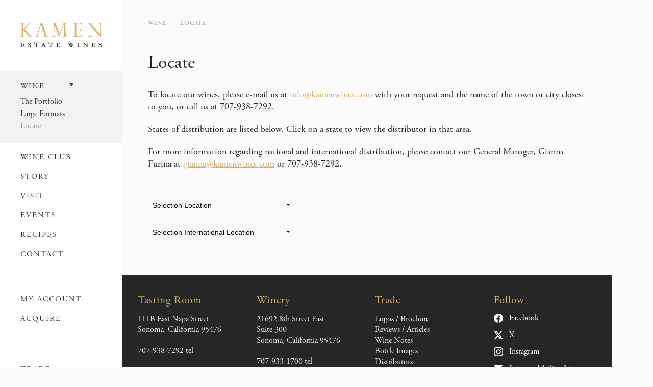

--- FILE ---
content_type: text/html; charset=UTF-8
request_url: https://kamenwines.com/wine/locate/
body_size: 11152
content:
<!doctype html>
<html class="no-js" lang="en">
<head>
<meta charset="utf-8" />
<meta name="viewport" content="width=device-width, initial-scale=1.0" />
<title>Locate - Kamen Wines</title>
<link rel="stylesheet" href="https://use.typekit.net/xfw8bem.css">
<!-- <link rel="stylesheet" href="https://kamenwines.com/wp-content/themes/KEW/stylesheets/app.css" /> -->
<link rel="shortcut icon" href="https://kamenwines.com/wp-content/themes/KEW/images/favicon.ico" />
<script src="https://kamenwines.com/wp-content/themes/KEW/bower_components/modernizr/modernizr.js"></script>
<!-- <link rel="stylesheet" href="https://kamenwines.com/wp-content/themes/KEW/events2025/app.css?ver=1.03" /> -->
<link rel="stylesheet" type="text/css" href="//kamenwines.com/wp-content/cache/wpfc-minified/l0h0iin9/7yqv.css" media="all"/>
<meta name='robots' content='index, follow, max-image-preview:large, max-snippet:-1, max-video-preview:-1' />
<style>img:is([sizes="auto" i], [sizes^="auto," i]) { contain-intrinsic-size: 3000px 1500px }</style>
<!-- This site is optimized with the Yoast SEO plugin v26.8 - https://yoast.com/product/yoast-seo-wordpress/ -->
<link rel="canonical" href="https://kamenwines.com/wine/locate/" />
<meta property="og:locale" content="en_US" />
<meta property="og:type" content="article" />
<meta property="og:title" content="Locate - Kamen Wines" />
<meta property="og:description" content="To locate our wines, please e-mail us at info@kamenwines.com with your request and the name of the town or city closest to you, or call us at 707-938-7292. States of distribution are listed below. Click on a state to view the distributor in that area. For more information regarding national and international distribution, please contact our General [&hellip;]" />
<meta property="og:url" content="https://kamenwines.com/wine/locate/" />
<meta property="og:site_name" content="Kamen Wines" />
<meta property="article:modified_time" content="2019-07-01T23:47:51+00:00" />
<script type="application/ld+json" class="yoast-schema-graph">{"@context":"https://schema.org","@graph":[{"@type":"WebPage","@id":"https://kamenwines.com/wine/locate/","url":"https://kamenwines.com/wine/locate/","name":"Locate - Kamen Wines","isPartOf":{"@id":"https://kamenwines.com/#website"},"datePublished":"2014-04-18T20:24:38+00:00","dateModified":"2019-07-01T23:47:51+00:00","breadcrumb":{"@id":"https://kamenwines.com/wine/locate/#breadcrumb"},"inLanguage":"en-US","potentialAction":[{"@type":"ReadAction","target":["https://kamenwines.com/wine/locate/"]}]},{"@type":"BreadcrumbList","@id":"https://kamenwines.com/wine/locate/#breadcrumb","itemListElement":[{"@type":"ListItem","position":1,"name":"Home","item":"https://kamenwines.com/"},{"@type":"ListItem","position":2,"name":"Wine","item":"https://kamenwines.com/wine/"},{"@type":"ListItem","position":3,"name":"Locate"}]},{"@type":"WebSite","@id":"https://kamenwines.com/#website","url":"https://kamenwines.com/","name":"Kamen Wines","description":"","potentialAction":[{"@type":"SearchAction","target":{"@type":"EntryPoint","urlTemplate":"https://kamenwines.com/?s={search_term_string}"},"query-input":{"@type":"PropertyValueSpecification","valueRequired":true,"valueName":"search_term_string"}}],"inLanguage":"en-US"}]}</script>
<!-- / Yoast SEO plugin. -->
<link rel='dns-prefetch' href='//fonts.googleapis.com' />
<link rel="alternate" type="application/rss+xml" title="Kamen Wines &raquo; Feed" href="https://kamenwines.com/feed/" />
<style>
.lazyload,
.lazyloading {
max-width: 100%;
}
</style>
<!-- <link rel='stylesheet' id='wp-block-library-css' href='https://kamenwines.com/wp-includes/css/dist/block-library/style.min.css?ver=6.8.3' type='text/css' media='all' /> -->
<link rel="stylesheet" type="text/css" href="//kamenwines.com/wp-content/cache/wpfc-minified/ftxcrh9v/7yqv.css" media="all"/>
<style id='classic-theme-styles-inline-css' type='text/css'>
/*! This file is auto-generated */
.wp-block-button__link{color:#fff;background-color:#32373c;border-radius:9999px;box-shadow:none;text-decoration:none;padding:calc(.667em + 2px) calc(1.333em + 2px);font-size:1.125em}.wp-block-file__button{background:#32373c;color:#fff;text-decoration:none}
</style>
<style id='global-styles-inline-css' type='text/css'>
:root{--wp--preset--aspect-ratio--square: 1;--wp--preset--aspect-ratio--4-3: 4/3;--wp--preset--aspect-ratio--3-4: 3/4;--wp--preset--aspect-ratio--3-2: 3/2;--wp--preset--aspect-ratio--2-3: 2/3;--wp--preset--aspect-ratio--16-9: 16/9;--wp--preset--aspect-ratio--9-16: 9/16;--wp--preset--color--black: #000000;--wp--preset--color--cyan-bluish-gray: #abb8c3;--wp--preset--color--white: #ffffff;--wp--preset--color--pale-pink: #f78da7;--wp--preset--color--vivid-red: #cf2e2e;--wp--preset--color--luminous-vivid-orange: #ff6900;--wp--preset--color--luminous-vivid-amber: #fcb900;--wp--preset--color--light-green-cyan: #7bdcb5;--wp--preset--color--vivid-green-cyan: #00d084;--wp--preset--color--pale-cyan-blue: #8ed1fc;--wp--preset--color--vivid-cyan-blue: #0693e3;--wp--preset--color--vivid-purple: #9b51e0;--wp--preset--gradient--vivid-cyan-blue-to-vivid-purple: linear-gradient(135deg,rgba(6,147,227,1) 0%,rgb(155,81,224) 100%);--wp--preset--gradient--light-green-cyan-to-vivid-green-cyan: linear-gradient(135deg,rgb(122,220,180) 0%,rgb(0,208,130) 100%);--wp--preset--gradient--luminous-vivid-amber-to-luminous-vivid-orange: linear-gradient(135deg,rgba(252,185,0,1) 0%,rgba(255,105,0,1) 100%);--wp--preset--gradient--luminous-vivid-orange-to-vivid-red: linear-gradient(135deg,rgba(255,105,0,1) 0%,rgb(207,46,46) 100%);--wp--preset--gradient--very-light-gray-to-cyan-bluish-gray: linear-gradient(135deg,rgb(238,238,238) 0%,rgb(169,184,195) 100%);--wp--preset--gradient--cool-to-warm-spectrum: linear-gradient(135deg,rgb(74,234,220) 0%,rgb(151,120,209) 20%,rgb(207,42,186) 40%,rgb(238,44,130) 60%,rgb(251,105,98) 80%,rgb(254,248,76) 100%);--wp--preset--gradient--blush-light-purple: linear-gradient(135deg,rgb(255,206,236) 0%,rgb(152,150,240) 100%);--wp--preset--gradient--blush-bordeaux: linear-gradient(135deg,rgb(254,205,165) 0%,rgb(254,45,45) 50%,rgb(107,0,62) 100%);--wp--preset--gradient--luminous-dusk: linear-gradient(135deg,rgb(255,203,112) 0%,rgb(199,81,192) 50%,rgb(65,88,208) 100%);--wp--preset--gradient--pale-ocean: linear-gradient(135deg,rgb(255,245,203) 0%,rgb(182,227,212) 50%,rgb(51,167,181) 100%);--wp--preset--gradient--electric-grass: linear-gradient(135deg,rgb(202,248,128) 0%,rgb(113,206,126) 100%);--wp--preset--gradient--midnight: linear-gradient(135deg,rgb(2,3,129) 0%,rgb(40,116,252) 100%);--wp--preset--font-size--small: 13px;--wp--preset--font-size--medium: 20px;--wp--preset--font-size--large: 36px;--wp--preset--font-size--x-large: 42px;--wp--preset--spacing--20: 0.44rem;--wp--preset--spacing--30: 0.67rem;--wp--preset--spacing--40: 1rem;--wp--preset--spacing--50: 1.5rem;--wp--preset--spacing--60: 2.25rem;--wp--preset--spacing--70: 3.38rem;--wp--preset--spacing--80: 5.06rem;--wp--preset--shadow--natural: 6px 6px 9px rgba(0, 0, 0, 0.2);--wp--preset--shadow--deep: 12px 12px 50px rgba(0, 0, 0, 0.4);--wp--preset--shadow--sharp: 6px 6px 0px rgba(0, 0, 0, 0.2);--wp--preset--shadow--outlined: 6px 6px 0px -3px rgba(255, 255, 255, 1), 6px 6px rgba(0, 0, 0, 1);--wp--preset--shadow--crisp: 6px 6px 0px rgba(0, 0, 0, 1);}:where(.is-layout-flex){gap: 0.5em;}:where(.is-layout-grid){gap: 0.5em;}body .is-layout-flex{display: flex;}.is-layout-flex{flex-wrap: wrap;align-items: center;}.is-layout-flex > :is(*, div){margin: 0;}body .is-layout-grid{display: grid;}.is-layout-grid > :is(*, div){margin: 0;}:where(.wp-block-columns.is-layout-flex){gap: 2em;}:where(.wp-block-columns.is-layout-grid){gap: 2em;}:where(.wp-block-post-template.is-layout-flex){gap: 1.25em;}:where(.wp-block-post-template.is-layout-grid){gap: 1.25em;}.has-black-color{color: var(--wp--preset--color--black) !important;}.has-cyan-bluish-gray-color{color: var(--wp--preset--color--cyan-bluish-gray) !important;}.has-white-color{color: var(--wp--preset--color--white) !important;}.has-pale-pink-color{color: var(--wp--preset--color--pale-pink) !important;}.has-vivid-red-color{color: var(--wp--preset--color--vivid-red) !important;}.has-luminous-vivid-orange-color{color: var(--wp--preset--color--luminous-vivid-orange) !important;}.has-luminous-vivid-amber-color{color: var(--wp--preset--color--luminous-vivid-amber) !important;}.has-light-green-cyan-color{color: var(--wp--preset--color--light-green-cyan) !important;}.has-vivid-green-cyan-color{color: var(--wp--preset--color--vivid-green-cyan) !important;}.has-pale-cyan-blue-color{color: var(--wp--preset--color--pale-cyan-blue) !important;}.has-vivid-cyan-blue-color{color: var(--wp--preset--color--vivid-cyan-blue) !important;}.has-vivid-purple-color{color: var(--wp--preset--color--vivid-purple) !important;}.has-black-background-color{background-color: var(--wp--preset--color--black) !important;}.has-cyan-bluish-gray-background-color{background-color: var(--wp--preset--color--cyan-bluish-gray) !important;}.has-white-background-color{background-color: var(--wp--preset--color--white) !important;}.has-pale-pink-background-color{background-color: var(--wp--preset--color--pale-pink) !important;}.has-vivid-red-background-color{background-color: var(--wp--preset--color--vivid-red) !important;}.has-luminous-vivid-orange-background-color{background-color: var(--wp--preset--color--luminous-vivid-orange) !important;}.has-luminous-vivid-amber-background-color{background-color: var(--wp--preset--color--luminous-vivid-amber) !important;}.has-light-green-cyan-background-color{background-color: var(--wp--preset--color--light-green-cyan) !important;}.has-vivid-green-cyan-background-color{background-color: var(--wp--preset--color--vivid-green-cyan) !important;}.has-pale-cyan-blue-background-color{background-color: var(--wp--preset--color--pale-cyan-blue) !important;}.has-vivid-cyan-blue-background-color{background-color: var(--wp--preset--color--vivid-cyan-blue) !important;}.has-vivid-purple-background-color{background-color: var(--wp--preset--color--vivid-purple) !important;}.has-black-border-color{border-color: var(--wp--preset--color--black) !important;}.has-cyan-bluish-gray-border-color{border-color: var(--wp--preset--color--cyan-bluish-gray) !important;}.has-white-border-color{border-color: var(--wp--preset--color--white) !important;}.has-pale-pink-border-color{border-color: var(--wp--preset--color--pale-pink) !important;}.has-vivid-red-border-color{border-color: var(--wp--preset--color--vivid-red) !important;}.has-luminous-vivid-orange-border-color{border-color: var(--wp--preset--color--luminous-vivid-orange) !important;}.has-luminous-vivid-amber-border-color{border-color: var(--wp--preset--color--luminous-vivid-amber) !important;}.has-light-green-cyan-border-color{border-color: var(--wp--preset--color--light-green-cyan) !important;}.has-vivid-green-cyan-border-color{border-color: var(--wp--preset--color--vivid-green-cyan) !important;}.has-pale-cyan-blue-border-color{border-color: var(--wp--preset--color--pale-cyan-blue) !important;}.has-vivid-cyan-blue-border-color{border-color: var(--wp--preset--color--vivid-cyan-blue) !important;}.has-vivid-purple-border-color{border-color: var(--wp--preset--color--vivid-purple) !important;}.has-vivid-cyan-blue-to-vivid-purple-gradient-background{background: var(--wp--preset--gradient--vivid-cyan-blue-to-vivid-purple) !important;}.has-light-green-cyan-to-vivid-green-cyan-gradient-background{background: var(--wp--preset--gradient--light-green-cyan-to-vivid-green-cyan) !important;}.has-luminous-vivid-amber-to-luminous-vivid-orange-gradient-background{background: var(--wp--preset--gradient--luminous-vivid-amber-to-luminous-vivid-orange) !important;}.has-luminous-vivid-orange-to-vivid-red-gradient-background{background: var(--wp--preset--gradient--luminous-vivid-orange-to-vivid-red) !important;}.has-very-light-gray-to-cyan-bluish-gray-gradient-background{background: var(--wp--preset--gradient--very-light-gray-to-cyan-bluish-gray) !important;}.has-cool-to-warm-spectrum-gradient-background{background: var(--wp--preset--gradient--cool-to-warm-spectrum) !important;}.has-blush-light-purple-gradient-background{background: var(--wp--preset--gradient--blush-light-purple) !important;}.has-blush-bordeaux-gradient-background{background: var(--wp--preset--gradient--blush-bordeaux) !important;}.has-luminous-dusk-gradient-background{background: var(--wp--preset--gradient--luminous-dusk) !important;}.has-pale-ocean-gradient-background{background: var(--wp--preset--gradient--pale-ocean) !important;}.has-electric-grass-gradient-background{background: var(--wp--preset--gradient--electric-grass) !important;}.has-midnight-gradient-background{background: var(--wp--preset--gradient--midnight) !important;}.has-small-font-size{font-size: var(--wp--preset--font-size--small) !important;}.has-medium-font-size{font-size: var(--wp--preset--font-size--medium) !important;}.has-large-font-size{font-size: var(--wp--preset--font-size--large) !important;}.has-x-large-font-size{font-size: var(--wp--preset--font-size--x-large) !important;}
:where(.wp-block-post-template.is-layout-flex){gap: 1.25em;}:where(.wp-block-post-template.is-layout-grid){gap: 1.25em;}
:where(.wp-block-columns.is-layout-flex){gap: 2em;}:where(.wp-block-columns.is-layout-grid){gap: 2em;}
:root :where(.wp-block-pullquote){font-size: 1.5em;line-height: 1.6;}
</style>
<!-- <link rel='stylesheet' id='contact-form-7-css' href='https://kamenwines.com/wp-content/plugins/contact-form-7/includes/css/styles.css?ver=6.1.4' type='text/css' media='all' /> -->
<!-- <link rel='stylesheet' id='responsive-lightbox-swipebox-css' href='https://kamenwines.com/wp-content/plugins/responsive-lightbox/assets/swipebox/swipebox.min.css?ver=1.5.2' type='text/css' media='all' /> -->
<link rel="stylesheet" type="text/css" href="//kamenwines.com/wp-content/cache/wpfc-minified/f1p0saqt/7yqv.css" media="all"/>
<link rel='stylesheet' id='twentyfourteen-lato-css' href='//fonts.googleapis.com/css?family=Lato%3A300%2C400%2C700%2C900%2C300italic%2C400italic%2C700italic' type='text/css' media='all' />
<!-- <link rel='stylesheet' id='genericons-css' href='https://kamenwines.com/wp-content/themes/KEW/genericons/genericons.css?ver=3.0.2' type='text/css' media='all' /> -->
<!-- <link rel='stylesheet' id='twentyfourteen-style-css' href='https://kamenwines.com/wp-content/themes/KEW/style.css?ver=1.1.88' type='text/css' media='all' /> -->
<link rel="stylesheet" type="text/css" href="//kamenwines.com/wp-content/cache/wpfc-minified/1g70s3l/7yqv.css" media="all"/>
<!--[if lt IE 9]>
<link rel='stylesheet' id='twentyfourteen-ie-css' href='https://kamenwines.com/wp-content/themes/KEW/css/ie.css?ver=20131205' type='text/css' media='all' />
<![endif]-->
<script type="text/javascript" src="https://kamenwines.com/wp-includes/js/jquery/jquery.min.js?ver=3.7.1" id="jquery-core-js"></script>
<script type="text/javascript" src="https://kamenwines.com/wp-includes/js/jquery/jquery-migrate.min.js?ver=3.4.1" id="jquery-migrate-js"></script>
<script type="text/javascript" src="https://kamenwines.com/wp-content/plugins/responsive-lightbox/assets/infinitescroll/infinite-scroll.pkgd.min.js?ver=4.0.1" id="responsive-lightbox-infinite-scroll-js"></script>
<link rel="https://api.w.org/" href="https://kamenwines.com/wp-json/" /><link rel="alternate" title="JSON" type="application/json" href="https://kamenwines.com/wp-json/wp/v2/pages/27" /><link rel="EditURI" type="application/rsd+xml" title="RSD" href="https://kamenwines.com/xmlrpc.php?rsd" />
<meta name="generator" content="WordPress 6.8.3" />
<link rel='shortlink' href='https://kamenwines.com/?p=27' />
<link rel="alternate" title="oEmbed (JSON)" type="application/json+oembed" href="https://kamenwines.com/wp-json/oembed/1.0/embed?url=https%3A%2F%2Fkamenwines.com%2Fwine%2Flocate%2F" />
<link rel="alternate" title="oEmbed (XML)" type="text/xml+oembed" href="https://kamenwines.com/wp-json/oembed/1.0/embed?url=https%3A%2F%2Fkamenwines.com%2Fwine%2Flocate%2F&#038;format=xml" />
<script>
document.documentElement.className = document.documentElement.className.replace('no-js', 'js');
</script>
<style>
.no-js img.lazyload {
display: none;
}
figure.wp-block-image img.lazyloading {
min-width: 150px;
}
.lazyload,
.lazyloading {
--smush-placeholder-width: 100px;
--smush-placeholder-aspect-ratio: 1/1;
width: var(--smush-image-width, var(--smush-placeholder-width)) !important;
aspect-ratio: var(--smush-image-aspect-ratio, var(--smush-placeholder-aspect-ratio)) !important;
}
.lazyload, .lazyloading {
opacity: 0;
}
.lazyloaded {
opacity: 1;
transition: opacity 400ms;
transition-delay: 0ms;
}
</style>
<!-- Google Tag Manager -->
<script>(function(w,d,s,l,i){w[l]=w[l]||[];w[l].push({'gtm.start':
new Date().getTime(),event:'gtm.js'});var f=d.getElementsByTagName(s)[0],
j=d.createElement(s),dl=l!='dataLayer'?'&l='+l:'';j.async=true;j.src=
'https://www.googletagmanager.com/gtm.js?id='+i+dl;f.parentNode.insertBefore(j,f);
})(window,document,'script','dataLayer','GTM-PPDW83T');</script>
<!-- End Google Tag Manager -->
<!-- <script> (function(){ var s = document.createElement('script'); var h = document.querySelector('head') || document.body; s.src = 'https://acsbapp.com/apps/app/dist/js/app.js'; s.async = true; s.onload = function(){ acsbJS.init({ statementLink : '', footerHtml : '', hideMobile : false, hideTrigger : false, disableBgProcess : false, language : 'en', position : 'right', leadColor : '#146FF8', triggerColor : '#146FF8', triggerRadius : '50%', triggerPositionX : 'right', triggerPositionY : 'bottom', triggerIcon : 'people', triggerSize : 'bottom', triggerOffsetX : 20, triggerOffsetY : 20, mobile : { triggerSize : 'small', triggerPositionX : 'right', triggerPositionY : 'bottom', triggerOffsetX : 20, triggerOffsetY : 20, triggerRadius : '20' } }); }; h.appendChild(s); })();</script> -->
<script> (function(){ var s = document.createElement('script'); var h = document.querySelector('head') || document.body; s.src = 'https://acsbapp.com/apps/app/dist/js/app.js'; s.async = true; s.onload = function(){ acsbJS.init({ statementLink : '', footerHtml : '', hideMobile : false, hideTrigger : false, disableBgProcess : false, language : 'en', position : 'left', leadColor : '#666666', triggerColor : '#666666', triggerRadius : '50%', triggerPositionX : 'left', triggerPositionY : 'bottom', triggerIcon : 'people', triggerSize : 'small', triggerOffsetX : 20, triggerOffsetY : 20, mobile : { triggerSize : 'small', triggerPositionX : 'left', triggerPositionY : 'center', triggerOffsetX : 10, triggerOffsetY : 0, triggerRadius : '50%' } }); }; h.appendChild(s); })(); </script>
</head>
<body class="wp-singular page-template page-template-page-templates page-template-locate page-template-page-templateslocate-php page page-id-27 page-child parent-pageid-13 wp-theme-KEW masthead-fixed full-width singular">
<!-- Google Tag Manager (noscript) -->
<noscript><iframe data-src="https://www.googletagmanager.com/ns.html?id=GTM-PPDW83T"
height="0" width="0" style="display:none;visibility:hidden" src="[data-uri]" class="lazyload" data-load-mode="1"></iframe></noscript>
<!-- End Google Tag Manager (noscript) -->
<!-- Container -->
<section class="row container">
<!-- Header -->
<aside class="large-4 columns">
<header>
<!-- Logo -->  
<h1 class="logo"><a href="https://kamenwines.com/" rel="home">Kamen Wines</a></h1>
<!-- Logo -->
<!-- Mobile Menu Toggler -->
<a class="show-for-small" href="#">Menu</a>
<!-- Mobile Menu Toggler -->
<!-- Navigation -->
<nav>
<ul class="main-nav"><li id="menu-item-41" class="top menu-item menu-item-type-post_type menu-item-object-page current-page-ancestor current-menu-ancestor current-menu-parent current-page-parent current_page_parent current_page_ancestor menu-item-has-children menu-item-41"><a href="https://kamenwines.com/wine/">Wine</a>
<ul class="sub-menu">
<li id="menu-item-42" class="menu-item menu-item-type-post_type menu-item-object-page menu-item-42"><a href="https://kamenwines.com/wine/portfolio/">The Portfolio</a></li>
<li id="menu-item-1189" class="menu-item menu-item-type-custom menu-item-object-custom menu-item-1189"><a href="https://shop.kamenwines.com/wines/large-formats">Large Formats</a></li>
<li id="menu-item-44" class="menu-item menu-item-type-post_type menu-item-object-page current-menu-item page_item page-item-27 current_page_item menu-item-44"><a href="https://kamenwines.com/wine/locate/" aria-current="page">Locate</a></li>
</ul>
</li>
<li id="menu-item-43" class="menu-item menu-item-type-post_type menu-item-object-page menu-item-43"><a href="https://kamenwines.com/wine/wine-club/">Wine Club</a></li>
<li id="menu-item-45" class="top menu-item menu-item-type-post_type menu-item-object-page menu-item-has-children menu-item-45"><a href="https://kamenwines.com/story/">Story</a>
<ul class="sub-menu">
<li id="menu-item-46" class="menu-item menu-item-type-post_type menu-item-object-page menu-item-46"><a href="https://kamenwines.com/story/acquiring-the-land/">Acquiring the Land</a></li>
<li id="menu-item-34" class="menu-item menu-item-type-post_type menu-item-object-page menu-item-34"><a href="https://kamenwines.com/story/from-grape-grower-to-wine-grower/">From Grape Grower<br/>to Wine Grower</a></li>
<li id="menu-item-35" class="menu-item menu-item-type-post_type menu-item-object-page menu-item-35"><a href="https://kamenwines.com/story/winemaking-team/">Winemaking Team</a></li>
</ul>
</li>
<li id="menu-item-2102" class="menu-item menu-item-type-post_type menu-item-object-page menu-item-2102"><a href="https://kamenwines.com/visit/">Visit</a></li>
<li id="menu-item-2370" class="menu-item menu-item-type-post_type menu-item-object-page menu-item-2370"><a href="https://kamenwines.com/events/">Events</a></li>
<li id="menu-item-520" class="menu-item menu-item-type-post_type menu-item-object-page menu-item-520"><a href="https://kamenwines.com/recipes/">Recipes</a></li>
<li id="menu-item-37" class="menu-item menu-item-type-post_type menu-item-object-page menu-item-37"><a href="https://kamenwines.com/contact/">Contact</a></li>
</ul>
<ul class="sub-nav"><li id="menu-item-38" class="menu-item menu-item-type-custom menu-item-object-custom menu-item-38"><a href="http://shop.kamenwines.com/index.cfm?method=memberlogin.showLogin">My Account</a></li>
<li id="menu-item-39" class="menu-item menu-item-type-custom menu-item-object-custom menu-item-39"><a href="https://shop.kamenwines.com/wines/current-releases">Acquire</a></li>
</ul>
<ul class="sub-nav"><li id="menu-item-40" class="menu-item menu-item-type-post_type menu-item-object-page menu-item-40"><a href="https://kamenwines.com/trade/">Trade</a></li>
</ul>
</nav>
<!-- Navigation -->
<!-- Tweet -->
<section class="twitter">
</section>
<!-- Tweet -->
<!-- Follow -->
<section class="follow">
<a href="http://shop.kamenwines.com/mailing-list">Join our Mailing List</a><br />
<a class="follow-toggle" href="#">Follow Kamen Wines</a>
<div class="socials">
<a class="instagram" title="INstagram" href="http://instagram.com/kamenwines" target="_blank"><img data-src="https://kamenwines.com/wp-content/uploads/2023/06/instagram.png" alt="Instagram" style="--smush-placeholder-width: 64px; --smush-placeholder-aspect-ratio: 64/64;max-width:32px;" src="[data-uri]" class="lazyload" /></a>
<a class="twitter" title="Twitter" href="http://twitter.com/kamenwines" target="_blank"><img data-src="https://kamenwines.com/wp-content/uploads/2023/06/twitter.png" alt="Twitter" style="--smush-placeholder-width: 64px; --smush-placeholder-aspect-ratio: 64/64;max-width:32px;" src="[data-uri]" class="lazyload" /></a>
<a class="facebook" title="Facebook" href="https://www.facebook.com/kamenestatewines" target="_blank"><img data-src="https://kamenwines.com/wp-content/uploads/2023/06/facebook.png" alt="Facebook" style="--smush-placeholder-width: 64px; --smush-placeholder-aspect-ratio: 64/64;max-width:32px;" src="[data-uri]" class="lazyload" /></a>
</div>
</section>
<!-- Follow -->
</header>
</aside>
<!-- Header -->
<!-- Main Content -->
<section class="large-8 columns content inside">
<div class="row">
<!-- Breadcrumbs -->
<ul class="breadcrumbs">
<li><a href="https://kamenwines.com/wine/">Wine</a></li>
<li class="current"><a href="https://kamenwines.com/wine/locate/">Locate</a></li>
</ul>
<!-- Breadcrumbs -->
<div class="large-12 columns">
<h1>Locate</h1>
<div class="row">
<div class="large-12 columns">
<p>To locate our wines, please e-mail us at <a href="mailto:info@kamenwines.com">info@kamenwines.com</a> with your request and the name of the town or city closest to you, or call us at 707-938-7292.</p>
<p>States of distribution are listed below. Click on a state to view the distributor in that area.</p>
<p>For more information regarding national and international distribution, please contact our General Manager, Gianna Furina at <a href="mailto:gianna@kamenwines.com">gianna@kamenwines.com</a> or 707-938-7292.</p>
</div>
</div>
<div class="row">
<div class="large-12 columns locations">
<!-- The locate navigation -->
<div class="row">
<div class="large-4 columns">
<select id="selectnav">
<option>Selection Location </option>
<option id="110">Arizona</option>
<option id="2399">California (Central Coast)</option>
<option id="111">California (Northern)</option>
<option id="112">California (Southern)</option>
<option id="113">Colorado</option>
<option id="114">Connecticut</option>
<option id="116">Delaware</option>
<option id="115">District of Columbia</option>
<option id="117">Florida</option>
<option id="118">Georgia</option>
<option id="119">Hawaii</option>
<option id="121">Illinois</option>
<option id="123">Indiana</option>
<option id="124">Kentucky</option>
<option id="125">Louisiana</option>
<option id="127">Maryland</option>
<option id="126">Massachussetts</option>
<option id="128">Michigan</option>
<option id="442">Mississippi</option>
<option id="129">Missouri</option>
<option id="133">Nevada</option>
<option id="131">New Jersey</option>
<option id="132">New Mexico</option>
<option id="134">New York</option>
<option id="130">North Carolina</option>
<option id="135">Ohio</option>
<option id="444">Oklahoma</option>
<option id="136">Rhode Island</option>
<option id="447">South Carolina</option>
<option id="451">Tennessee</option>
<option id="137">Texas</option>
<option id="138">Virginia</option>
<option id="450">Washington</option>
<option id="139">West Virginia</option>
</select>
</div></div>
<!-- The locate navigation -->
<!-- The locate navigation -->
<div class="row">
<div class="large-4 columns">
<select id="selectnav1">
<option>Selection International Location </option>
<option id="437">Canada</option>
<option id="141">Denmark</option>
<option id="438">England</option>
<option id="440">Germany</option>
<option id="142">Japan</option>
<option id="140">Mexico</option>
<option id="143">Puerto Rico</option>
<option id="448">Switzerland</option>
<option id="449">Taiwan</option>
</select>
</div></div>
<!-- The locate navigation -->
<!-- The locate information -->
<div class="location-entry 110">
<h2>Arizona</h2>
<p><strong>No wholesale distribution at this time.</strong></p>
</div>
<div class="location-entry 2399">
<h2>California (Central Coast)</h2>
<p><strong>Rincon Wine Group</strong><br />
Daniel Berman | Owner<br />
Tel: 914 523-4939<br />
Email: <a href="mailto:daniel@rinconwinegroup.com">daniel@rinconwinegroup.com</a></p>
</div>
<div class="location-entry 111">
<h2>California (Northern)</h2>
<p><strong>Vinifera Wine Marketing</strong><br />
email: info@viniferawines.com<br />
Tel: 510-734-8944<br />
website: <a href="https://viniferawines.com/wp/" target="_blank" rel="noopener">www.viniferawines.com</a></p>
</div>
<div class="location-entry 112">
<h2>California (Southern)</h2>
<p><strong>RR Wine Marketing</strong><br />
3585 Hancock Street, Suite 100A,<br />
San Diego, CA 92110<br />
Tel: 619-221-8024</p>
</div>
<div class="location-entry 113">
<h2>Colorado</h2>
<p><strong>Synergy Fine Wines</strong><br />
3999 Holly Street<br />
Denver, CO 80207<br />
Tel: 303-831-6130<br />
Fax: 303-831-6129</p>
</div>
<div class="location-entry 114">
<h2>Connecticut</h2>
<p><strong>Winebow Group<br />
</strong>20 Hook Mountain Road, Suite 103A<br />
Pine Brook, NJ 07058<br />
Tel: 973-787-4438<br />
Email: mike.buckingham@winebow.com</p>
</div>
<div class="location-entry 116">
<h2>Delaware</h2>
<p><strong>No wholesale distribution at this time.</strong></p>
</div>
<div class="location-entry 115">
<h2>District of Columbia</h2>
<p><b>Roanoke Valley Wine Company<br />
</b><span class="wixui-rich-text__text">3735 Franklin Rd SW #262<br />
</span><span class="wixui-rich-text__text">Roanoke, VA 24014<br />
Tel: 540-444-4440<br />
Email: patrick.spicer@rvwc.com</span></p>
</div>
<div class="location-entry 117">
<h2>Florida</h2>
<p><strong>Angel&#8217;s Share Wines<br />
</strong>1700 35<sup>th</sup> Street, unit #109, Orlando, FL 32839<em>                                      </em><br />
407-230-3297 / Cell<br />
407-601-4951 / Office<br />
407-601-6917 / Fax<br />
Sales Manager, Gerome Tate <a href="mailto:geromet@aswsouth.com">geromet@aswsouth.com</a></p>
<p>&nbsp;</p>
<p>&nbsp;</p>
<p>&nbsp;</p>
</div>
<div class="location-entry 118">
<h2>Georgia</h2>
<p><strong>Winebow Fine Wine &amp; Spirits<br />
</strong>280 Riverside Parkway SW, Suite 400, Austell GA 30168<br />
404-476-4045<br />
Portfolio Manager, Matt Rosenberg matt.rosenberg@winebow.com</p>
</div>
<div class="location-entry 119">
<h2>Hawaii</h2>
<p><strong>No wholesale distribution at this time.</strong></p>
</div>
<div class="location-entry 121">
<h2>Illinois</h2>
<p><strong>No wholesale distribution at this time.</strong></p>
</div>
<div class="location-entry 123">
<h2>Indiana</h2>
<p><strong>No wholesale distribution at this time.</strong></p>
</div>
<div class="location-entry 124">
<h2>Kentucky</h2>
<p><strong>No wholesale distribution at this time.</strong></p>
</div>
<div class="location-entry 125">
<h2>Louisiana</h2>
<p><strong>No wholesale distribution at this time.</strong></p>
</div>
<div class="location-entry 127">
<h2>Maryland</h2>
<p><b>Roanoke Valley Wine Company<br />
</b><span class="wixui-rich-text__text">3735 Franklin Rd SW #262<br />
</span><span class="wixui-rich-text__text">Roanoke, VA 24014<br />
Tel: 540-444-4440<br />
Email: patrick.spicer@rvwc.com</span></p>
</div>
<div class="location-entry 126">
<h2>Massachussetts</h2>
<p><strong>Classic Wine Imports</strong><br />
975 University Ave<br />
Norwood, MA 02062<br />
Tel: 781-352-1100<br />
Fax: 781-352-1116</p>
</div>
<div class="location-entry 128">
<h2>Michigan</h2>
<p><strong>Great Lakes Wine &amp; Spirit</strong><br />
373 Victor Ave<br />
Highland Park, MI 48203<br />
Tel: 313-867-0521 Ext. 3435<br />
Fax: 313-867-4039</p>
</div>
<div class="location-entry 442">
<h2>Mississippi</h2>
<p><strong>Pilar Wine Brokers<br />
</strong>325 Hwy 51, Suite C<br />
Ridgeland, MS 39157<br />
Contact: Mark Warren &#8211; mark@pilarwinebrokers.com<br />
Tel: 202-288-5749</p>
<p><strong>Mississippi Dept Of Revenue</strong><br />
P.O.Box 540<br />
Madison MS 39130<br />
Tel: 601-856-1343</p>
</div>
<div class="location-entry 129">
<h2>Missouri</h2>
<p><strong>Pinnacle Imports</strong><br />
6300 Knox Industrial Drive<br />
St. Louis, MO 63139<br />
Tel: 314-645-1816</p>
</div>
<div class="location-entry 133">
<h2>Nevada</h2>
<p><strong>No wholesale distribution at this time.</strong></p>
</div>
<div class="location-entry 131">
<h2>New Jersey</h2>
<p><strong>Winebow Group/Martin Scott Fine Wines</strong><br />
1981 Marcus Avenue, Suite E-117<br />
Lake Success, NY 11042<br />
Tel: 516-327-0808</p>
</div>
<div class="location-entry 132">
<h2>New Mexico</h2>
<p><strong>Favorite Brands</strong><br />
2500 Solano Dr. NE<br />
Albuquerque NM 87110<br />
Warehouse: 505-883-9248</p>
</div>
<div class="location-entry 134">
<h2>New York</h2>
<p><strong>Winebow Group/Martin Scott Fine Wines</strong><br />
1981 Marcus Avenue, Suite E-117<br />
Lake Success, NY 11042<br />
Tel: 516-327-0808</p>
</div>
<div class="location-entry 130">
<h2>North Carolina</h2>
<p><strong>3 Keys Wine Distributors</strong><br />
1212 Graphic Court, Suite A<br />
Charlotte, NC 28206<br />
Tel: 704-661-2719</p>
</div>
<div class="location-entry 135">
<h2>Ohio</h2>
<p><strong>No wholesale distribution at this time.</strong></p>
</div>
<div class="location-entry 444">
<h2>Oklahoma</h2>
<p><strong>Thirst Wine Merchants LLC</strong><br />
4100 Will Rogers Parkway Suite 600<br />
Oklahoma City, OK 73108<br />
Tel: 405-406-1907</p>
</div>
<div class="location-entry 136">
<h2>Rhode Island</h2>
<p><strong>Horizon Beverage Company of Rhode Island</strong><br />
Wine Marketing Division<br />
121 Hopkins Hill Road<br />
West Greenwich, RI 02817<br />
Tel: 401-392-3950</p>
</div>
<div class="location-entry 447">
<h2>South Carolina</h2>
<p><strong>No wholesale distribution at this time.</strong></p>
</div>
<div class="location-entry 451">
<h2>Tennessee</h2>
<p><strong>Lipman Bros</strong><br />
PO Box 280300 411 Great Circle Road<br />
Nashville, TN 37228<br />
Tel: 615.695.5341</p>
</div>
<div class="location-entry 137">
<h2>Texas</h2>
<p><strong>Favorite Brands</strong><br />
10490 Shady Trail<br />
Dallas, TX 75220<br />
Tel: 972-943-0263<br />
Fax: 972-943-0731</p>
</div>
<div class="location-entry 138">
<h2>Virginia</h2>
<p><b>Roanoke Valley Wine Company<br />
</b><span class="wixui-rich-text__text">3735 Franklin Rd SW #262<br />
</span><span class="wixui-rich-text__text">Roanoke, VA 24014<br />
Tel: 540-444-4440<br />
Email: patrick.spicer@rvwc.com</span></p>
</div>
<div class="location-entry 450">
<h2>Washington</h2>
<p><strong>No wholesale distribution at this time.</strong></p>
</div>
<div class="location-entry 139">
<h2>West Virginia</h2>
<p><strong>No wholesale distribution at this time.</strong></p>
</div>
<!-- The locate information -->
<!-- The locate information -->
<div class="location-entry 437">
<h2>Canada</h2>
<p class="p1"><strong>DG Imports</strong><br />
220 – 9797 45 Avenue NW, Edmonton<br />
Alberta, Canada, T6E5V8<br />
1-78-916-5782</p>
</div>
<div class="location-entry 141">
<h2>Denmark</h2>
<p><strong>Sigurd Muller Vinhandel A/S</strong><br />
Ole Bergman<br />
Otto Monsteds Vej 2<br />
Aalborg Denmark 9200<br />
Phone: 45 98 18 50 99<br />
FAX: 45 98 18 81 65</p>
</div>
<div class="location-entry 438">
<h2>England</h2>
<p><strong>Wine Source</strong><br />
7-8 Stratford Place<br />
London W1C 1AY<br />
+44 (0)20 3574 4036</p>
</div>
<div class="location-entry 440">
<h2>Germany</h2>
<p><strong>Movenpick Wein</strong><br />
AG (CH) Centrale d&#8217;Achats Ch. En Baffa 2 (Bursins) CH 1184 Vinzel</p>
</div>
<div class="location-entry 142">
<h2>Japan</h2>
<p><strong>CWC Limited</strong><br />
Email: <a href="mailto:Web_info@cwc-tokyo.com">Web_info@cwc-tokyo.com</a><br />
Website: <a href="http://www.cwc-tokyo.com/" rel="noopener noreferrer" target="_blank">www.cwc-tokyo.com</a><br />
Tel/Fax: 03-5225-0928</p>
</div>
<div class="location-entry 140">
<h2>Mexico</h2>
<p><strong>Vinos de Cultos / The Little Wine Market</strong><br />
Humberto Falcon<br />
Calzada Del Valle 279A Col. Del Valle<br />
San Pedro Garza Garcia, N.L. CP. 66220<br />
<a href="http://www.thelittlewinemarket.com/" target="_blank">www.thelittlewinemarket.com</a><br />
Tel +52 (81) 8335-2900 Y 09</p>
</div>
<div class="location-entry 143">
<h2>Puerto Rico</h2>
<p><strong>Aficianado’s in Wines &amp; Spirits</strong><br />
Ste. 102 #39 Frances St. Amelia Ind. Park, Guaynabo P.R. 00968<br />
#787-226-7055<br />
<a href="mailto:jcintron@aficionadosinc.com">jcintron@aficionadosinc.com</a></p>
</div>
<div class="location-entry 448">
<h2>Switzerland</h2>
<p><strong>Movenpick Wein</strong><br />
AG (CH) Centrale d&#8217;Achats Ch. En Baffa 2 (Bursins) CH 1184 Vinzel</p>
</div>
<div class="location-entry 449">
<h2>Taiwan</h2>
<p><strong>Prowine Co. LTD</strong><br />
56 Leli Road Da&#8217;an District<br />
Taipei City, Taiwan(R.O.C.) 106<br />
Tel: 0917-538892</p>
</div>
<!-- The locate information -->
</div>
</div>
</div>
</div>
</section>
<!-- Main Content -->

<!-- Footer -->
<footer class="row">
<div class="large-12 columns">
<div class="row">
<!-- Footer Tasting Room --> 
<div class="large-3 columns">
<h2>Tasting Room</h2>
<p>111B East Napa Street<br />
Sonoma, California 95476</p>
<p>707-938-7292 tel</p>
<p><a href="mailto:info@kamenwines.com">info@kamenwines.com</a></p>
</div>
<!-- Footer Tasting Room -->
<!-- Footer Winery -->
<div class="large-3 columns">
<h2>Winery</h2>
<p>21692 8th Street East<br />
Suite 300<br />
Sonoma, California 95476</p>
<p>707-933-1700 tel</p>
</div>
<!-- Footer Winery -->
<!-- Footer Trade -->
<div class="large-3 columns">
<h2>Trade</h2>
<p><a title="Logos" href="https://kamenwines.com/trade#logos-brochure">Logos / Brochure</a><br />
<a title="Trade" href="https://kamenwines.com/trade#reviews-articles">Reviews / Articles</a><br />
<a title="Trade" href="https://kamenwines.com/trade#wine-notes-section">Wine Notes</a><br />
<a title="Trade" href="https://kamenwines.com/trade#bottle-images">Bottle Images</a><br />
<a title="Locate" href="https://kamenwines.com/wine/locate">Distributors</a></p>
</div>
<!-- Footer Trade -->
<!-- Follow Area -->  
<div class="large-3 columns follow-area">
<h2>Follow</h2>
<p><a class="facebook" href="https://www.facebook.com/kamenestatewines" target="_blank">Facebook</a></p>
<p><a class="twitter" href="http://twitter.com/kamenwines" target="_blank">X</a></p>
<p><a class="instagram" href="http://instagram.com/kamenwines" target="_blank">Instagram</a></p>
<p><a class="mail" href="http://shop.kamenwines.com/mailing-list">Join our Mailing List</a></p>
</div>
<!-- Follow Area -->
<!-- Copyright -->
<p class="copy">&copy;2026 Kamen Estate Wines. All rights reserved. Site by <a href="http://www.designthis.com">designthis!</a></p>
<!-- Copyright -->
</div>
</div>
</footer>
<!-- Footer -->
</section>
<!-- Container -->
<script src="https://kamenwines.com/wp-content/themes/KEW/bower_components/jquery/dist/jquery.min.js"></script>
<script src="https://kamenwines.com/wp-content/themes/KEW/bower_components/foundation/js/foundation.min.js"></script>
<script src="https://kamenwines.com/wp-content/themes/KEW/js/app.js"></script>
<script>
$(document).ready(function() {
$('#selectnav, #selectnav1').change(function () {
$('.location-entry').hide();
$('.' + $(this).find('option:selected').attr('id')).show('fast');
});
$('.follow-toggle').click(function(even) {
event.preventDefault();
$('.socials').slideToggle();
});
// $('.page-template-page-templatesportfolio-php .tabs-3 .wine-details-link, .page-template-page-templatesportfolio-php .tabs-3 .port-img').remove();
// $('<a class="wine-details-link" href="http://kamenwines.com/wine/wine-gifts">Gift Details</a>').prependTo('.page-template-page-templatesportfolio-php .tabs-3');
// $('<a href="http://kamenwines.com/wine/wine-gifts"><img src="http://kamenwines.com/wp-content/uploads/2014/04/KEW_WEB_WineGiftsTab.jpg" alt=""></a>').appendTo('.page-template-page-templatesportfolio-php .tabs-3');
$('.postid-147 section.content.inside.wine .wine-nav .prior-vintages ul li:nth-child(2), .postid-147 section.content.inside.wine .wine-nav .prior-vintages ul li:nth-child(2)').remove();
$('.single-wine section.content.inside.wine .wine-nav .prior-vintages ul li:nth-child(1)').remove(); 
});
</script>
<script type="text/javascript">
$(window).load(function() {
if (window.location.hash == "#logos-brochure") { // not 0 because # is first character of window.location.hash
$('#logos-brochure').slideToggle();
$('#logos-brochure').parent().children('h3').toggleClass('toggled');
}
if (window.location.hash == "#reviews-articles") {
$('#reviews-articles').slideToggle();
$('#reviews-articles').parent().children('h3').toggleClass('toggled');
}
if (window.location.hash == "#wine-notes-section") {
$('#wine-notes-section').slideToggle();
$('#wine-notes-section').parent().children('h3').toggleClass('toggled');
}
if (window.location.hash == "#bottle-images") {
$('#bottle-images').slideToggle();
$('#bottle-images').parent().children('h3').toggleClass('toggled');
}
});
</script>
<script> (function(){ var s = document.createElement('script'); var h = document.querySelector('head') || document.body; s.src = 'https://acsbapp.com/apps/app/dist/js/app.js'; s.async = true; s.onload = function(){ acsbJS.init({ statementLink : '', footerHtml : '', hideMobile : false, hideTrigger : false, disableBgProcess : false, language : 'en', position : 'left', leadColor : '#666666', triggerColor : '#666666', triggerRadius : '50%', triggerPositionX : 'left', triggerPositionY : 'bottom', triggerIcon : 'people', triggerSize : 'small', triggerOffsetX : 20, triggerOffsetY : 20, mobile : { triggerSize : 'small', triggerPositionX : 'left', triggerPositionY : 'center', triggerOffsetX : 10, triggerOffsetY : 0, triggerRadius : '50%' } }); }; h.appendChild(s); })(); </script>
<script type="speculationrules">
{"prefetch":[{"source":"document","where":{"and":[{"href_matches":"\/*"},{"not":{"href_matches":["\/wp-*.php","\/wp-admin\/*","\/wp-content\/uploads\/*","\/wp-content\/*","\/wp-content\/plugins\/*","\/wp-content\/themes\/KEW\/*","\/*\\?(.+)"]}},{"not":{"selector_matches":"a[rel~=\"nofollow\"]"}},{"not":{"selector_matches":".no-prefetch, .no-prefetch a"}}]},"eagerness":"conservative"}]}
</script>
<script type="text/javascript" src="https://kamenwines.com/wp-includes/js/dist/hooks.min.js?ver=4d63a3d491d11ffd8ac6" id="wp-hooks-js"></script>
<script type="text/javascript" src="https://kamenwines.com/wp-includes/js/dist/i18n.min.js?ver=5e580eb46a90c2b997e6" id="wp-i18n-js"></script>
<script type="text/javascript" id="wp-i18n-js-after">
/* <![CDATA[ */
wp.i18n.setLocaleData( { 'text direction\u0004ltr': [ 'ltr' ] } );
/* ]]> */
</script>
<script type="text/javascript" src="https://kamenwines.com/wp-content/plugins/contact-form-7/includes/swv/js/index.js?ver=6.1.4" id="swv-js"></script>
<script type="text/javascript" id="contact-form-7-js-before">
/* <![CDATA[ */
var wpcf7 = {
"api": {
"root": "https:\/\/kamenwines.com\/wp-json\/",
"namespace": "contact-form-7\/v1"
}
};
/* ]]> */
</script>
<script type="text/javascript" src="https://kamenwines.com/wp-content/plugins/contact-form-7/includes/js/index.js?ver=6.1.4" id="contact-form-7-js"></script>
<script type="text/javascript" src="https://kamenwines.com/wp-content/plugins/responsive-lightbox/assets/dompurify/purify.min.js?ver=3.3.1" id="dompurify-js"></script>
<script type="text/javascript" id="responsive-lightbox-sanitizer-js-before">
/* <![CDATA[ */
window.RLG = window.RLG || {}; window.RLG.sanitizeAllowedHosts = ["youtube.com","www.youtube.com","youtu.be","vimeo.com","player.vimeo.com"];
/* ]]> */
</script>
<script type="text/javascript" src="https://kamenwines.com/wp-content/plugins/responsive-lightbox/js/sanitizer.js?ver=2.6.1" id="responsive-lightbox-sanitizer-js"></script>
<script type="text/javascript" src="https://kamenwines.com/wp-content/plugins/responsive-lightbox/assets/swipebox/jquery.swipebox.min.js?ver=1.5.2" id="responsive-lightbox-swipebox-js"></script>
<script type="text/javascript" src="https://kamenwines.com/wp-includes/js/underscore.min.js?ver=1.13.7" id="underscore-js"></script>
<script type="text/javascript" id="responsive-lightbox-js-before">
/* <![CDATA[ */
var rlArgs = {"script":"swipebox","selector":"lightbox","customEvents":"","activeGalleries":false,"animation":true,"hideCloseButtonOnMobile":false,"removeBarsOnMobile":false,"hideBars":true,"hideBarsDelay":5000,"videoMaxWidth":1080,"useSVG":true,"loopAtEnd":false,"woocommerce_gallery":false,"ajaxurl":"https:\/\/kamenwines.com\/wp-admin\/admin-ajax.php","nonce":"1c88afa9b7","preview":false,"postId":27,"scriptExtension":false};
/* ]]> */
</script>
<script type="text/javascript" src="https://kamenwines.com/wp-content/plugins/responsive-lightbox/js/front.js?ver=2.6.1" id="responsive-lightbox-js"></script>
<script type="text/javascript" src="https://kamenwines.com/wp-content/themes/KEW/js/functions.js?ver=20131209" id="twentyfourteen-script-js"></script>
<script type="text/javascript" src="https://www.google.com/recaptcha/api.js?render=6LeMqocUAAAAAOjDJzEMiQVnUTbYNuI94QXHjiXp&amp;ver=3.0" id="google-recaptcha-js"></script>
<script type="text/javascript" src="https://kamenwines.com/wp-includes/js/dist/vendor/wp-polyfill.min.js?ver=3.15.0" id="wp-polyfill-js"></script>
<script type="text/javascript" id="wpcf7-recaptcha-js-before">
/* <![CDATA[ */
var wpcf7_recaptcha = {
"sitekey": "6LeMqocUAAAAAOjDJzEMiQVnUTbYNuI94QXHjiXp",
"actions": {
"homepage": "homepage",
"contactform": "contactform"
}
};
/* ]]> */
</script>
<script type="text/javascript" src="https://kamenwines.com/wp-content/plugins/contact-form-7/modules/recaptcha/index.js?ver=6.1.4" id="wpcf7-recaptcha-js"></script>
<script type="text/javascript" id="smush-lazy-load-js-before">
/* <![CDATA[ */
var smushLazyLoadOptions = {"autoResizingEnabled":false,"autoResizeOptions":{"precision":5,"skipAutoWidth":true}};
/* ]]> */
</script>
<script type="text/javascript" src="https://kamenwines.com/wp-content/plugins/wp-smushit/app/assets/js/smush-lazy-load.min.js?ver=3.23.2" id="smush-lazy-load-js"></script>
</body>
</html><!-- WP Fastest Cache file was created in 0.382 seconds, on January 25, 2026 @ 5:51 pm -->

--- FILE ---
content_type: text/html; charset=utf-8
request_url: https://www.google.com/recaptcha/api2/anchor?ar=1&k=6LeMqocUAAAAAOjDJzEMiQVnUTbYNuI94QXHjiXp&co=aHR0cHM6Ly9rYW1lbndpbmVzLmNvbTo0NDM.&hl=en&v=PoyoqOPhxBO7pBk68S4YbpHZ&size=invisible&anchor-ms=20000&execute-ms=30000&cb=r4iavmxub2cz
body_size: 48633
content:
<!DOCTYPE HTML><html dir="ltr" lang="en"><head><meta http-equiv="Content-Type" content="text/html; charset=UTF-8">
<meta http-equiv="X-UA-Compatible" content="IE=edge">
<title>reCAPTCHA</title>
<style type="text/css">
/* cyrillic-ext */
@font-face {
  font-family: 'Roboto';
  font-style: normal;
  font-weight: 400;
  font-stretch: 100%;
  src: url(//fonts.gstatic.com/s/roboto/v48/KFO7CnqEu92Fr1ME7kSn66aGLdTylUAMa3GUBHMdazTgWw.woff2) format('woff2');
  unicode-range: U+0460-052F, U+1C80-1C8A, U+20B4, U+2DE0-2DFF, U+A640-A69F, U+FE2E-FE2F;
}
/* cyrillic */
@font-face {
  font-family: 'Roboto';
  font-style: normal;
  font-weight: 400;
  font-stretch: 100%;
  src: url(//fonts.gstatic.com/s/roboto/v48/KFO7CnqEu92Fr1ME7kSn66aGLdTylUAMa3iUBHMdazTgWw.woff2) format('woff2');
  unicode-range: U+0301, U+0400-045F, U+0490-0491, U+04B0-04B1, U+2116;
}
/* greek-ext */
@font-face {
  font-family: 'Roboto';
  font-style: normal;
  font-weight: 400;
  font-stretch: 100%;
  src: url(//fonts.gstatic.com/s/roboto/v48/KFO7CnqEu92Fr1ME7kSn66aGLdTylUAMa3CUBHMdazTgWw.woff2) format('woff2');
  unicode-range: U+1F00-1FFF;
}
/* greek */
@font-face {
  font-family: 'Roboto';
  font-style: normal;
  font-weight: 400;
  font-stretch: 100%;
  src: url(//fonts.gstatic.com/s/roboto/v48/KFO7CnqEu92Fr1ME7kSn66aGLdTylUAMa3-UBHMdazTgWw.woff2) format('woff2');
  unicode-range: U+0370-0377, U+037A-037F, U+0384-038A, U+038C, U+038E-03A1, U+03A3-03FF;
}
/* math */
@font-face {
  font-family: 'Roboto';
  font-style: normal;
  font-weight: 400;
  font-stretch: 100%;
  src: url(//fonts.gstatic.com/s/roboto/v48/KFO7CnqEu92Fr1ME7kSn66aGLdTylUAMawCUBHMdazTgWw.woff2) format('woff2');
  unicode-range: U+0302-0303, U+0305, U+0307-0308, U+0310, U+0312, U+0315, U+031A, U+0326-0327, U+032C, U+032F-0330, U+0332-0333, U+0338, U+033A, U+0346, U+034D, U+0391-03A1, U+03A3-03A9, U+03B1-03C9, U+03D1, U+03D5-03D6, U+03F0-03F1, U+03F4-03F5, U+2016-2017, U+2034-2038, U+203C, U+2040, U+2043, U+2047, U+2050, U+2057, U+205F, U+2070-2071, U+2074-208E, U+2090-209C, U+20D0-20DC, U+20E1, U+20E5-20EF, U+2100-2112, U+2114-2115, U+2117-2121, U+2123-214F, U+2190, U+2192, U+2194-21AE, U+21B0-21E5, U+21F1-21F2, U+21F4-2211, U+2213-2214, U+2216-22FF, U+2308-230B, U+2310, U+2319, U+231C-2321, U+2336-237A, U+237C, U+2395, U+239B-23B7, U+23D0, U+23DC-23E1, U+2474-2475, U+25AF, U+25B3, U+25B7, U+25BD, U+25C1, U+25CA, U+25CC, U+25FB, U+266D-266F, U+27C0-27FF, U+2900-2AFF, U+2B0E-2B11, U+2B30-2B4C, U+2BFE, U+3030, U+FF5B, U+FF5D, U+1D400-1D7FF, U+1EE00-1EEFF;
}
/* symbols */
@font-face {
  font-family: 'Roboto';
  font-style: normal;
  font-weight: 400;
  font-stretch: 100%;
  src: url(//fonts.gstatic.com/s/roboto/v48/KFO7CnqEu92Fr1ME7kSn66aGLdTylUAMaxKUBHMdazTgWw.woff2) format('woff2');
  unicode-range: U+0001-000C, U+000E-001F, U+007F-009F, U+20DD-20E0, U+20E2-20E4, U+2150-218F, U+2190, U+2192, U+2194-2199, U+21AF, U+21E6-21F0, U+21F3, U+2218-2219, U+2299, U+22C4-22C6, U+2300-243F, U+2440-244A, U+2460-24FF, U+25A0-27BF, U+2800-28FF, U+2921-2922, U+2981, U+29BF, U+29EB, U+2B00-2BFF, U+4DC0-4DFF, U+FFF9-FFFB, U+10140-1018E, U+10190-1019C, U+101A0, U+101D0-101FD, U+102E0-102FB, U+10E60-10E7E, U+1D2C0-1D2D3, U+1D2E0-1D37F, U+1F000-1F0FF, U+1F100-1F1AD, U+1F1E6-1F1FF, U+1F30D-1F30F, U+1F315, U+1F31C, U+1F31E, U+1F320-1F32C, U+1F336, U+1F378, U+1F37D, U+1F382, U+1F393-1F39F, U+1F3A7-1F3A8, U+1F3AC-1F3AF, U+1F3C2, U+1F3C4-1F3C6, U+1F3CA-1F3CE, U+1F3D4-1F3E0, U+1F3ED, U+1F3F1-1F3F3, U+1F3F5-1F3F7, U+1F408, U+1F415, U+1F41F, U+1F426, U+1F43F, U+1F441-1F442, U+1F444, U+1F446-1F449, U+1F44C-1F44E, U+1F453, U+1F46A, U+1F47D, U+1F4A3, U+1F4B0, U+1F4B3, U+1F4B9, U+1F4BB, U+1F4BF, U+1F4C8-1F4CB, U+1F4D6, U+1F4DA, U+1F4DF, U+1F4E3-1F4E6, U+1F4EA-1F4ED, U+1F4F7, U+1F4F9-1F4FB, U+1F4FD-1F4FE, U+1F503, U+1F507-1F50B, U+1F50D, U+1F512-1F513, U+1F53E-1F54A, U+1F54F-1F5FA, U+1F610, U+1F650-1F67F, U+1F687, U+1F68D, U+1F691, U+1F694, U+1F698, U+1F6AD, U+1F6B2, U+1F6B9-1F6BA, U+1F6BC, U+1F6C6-1F6CF, U+1F6D3-1F6D7, U+1F6E0-1F6EA, U+1F6F0-1F6F3, U+1F6F7-1F6FC, U+1F700-1F7FF, U+1F800-1F80B, U+1F810-1F847, U+1F850-1F859, U+1F860-1F887, U+1F890-1F8AD, U+1F8B0-1F8BB, U+1F8C0-1F8C1, U+1F900-1F90B, U+1F93B, U+1F946, U+1F984, U+1F996, U+1F9E9, U+1FA00-1FA6F, U+1FA70-1FA7C, U+1FA80-1FA89, U+1FA8F-1FAC6, U+1FACE-1FADC, U+1FADF-1FAE9, U+1FAF0-1FAF8, U+1FB00-1FBFF;
}
/* vietnamese */
@font-face {
  font-family: 'Roboto';
  font-style: normal;
  font-weight: 400;
  font-stretch: 100%;
  src: url(//fonts.gstatic.com/s/roboto/v48/KFO7CnqEu92Fr1ME7kSn66aGLdTylUAMa3OUBHMdazTgWw.woff2) format('woff2');
  unicode-range: U+0102-0103, U+0110-0111, U+0128-0129, U+0168-0169, U+01A0-01A1, U+01AF-01B0, U+0300-0301, U+0303-0304, U+0308-0309, U+0323, U+0329, U+1EA0-1EF9, U+20AB;
}
/* latin-ext */
@font-face {
  font-family: 'Roboto';
  font-style: normal;
  font-weight: 400;
  font-stretch: 100%;
  src: url(//fonts.gstatic.com/s/roboto/v48/KFO7CnqEu92Fr1ME7kSn66aGLdTylUAMa3KUBHMdazTgWw.woff2) format('woff2');
  unicode-range: U+0100-02BA, U+02BD-02C5, U+02C7-02CC, U+02CE-02D7, U+02DD-02FF, U+0304, U+0308, U+0329, U+1D00-1DBF, U+1E00-1E9F, U+1EF2-1EFF, U+2020, U+20A0-20AB, U+20AD-20C0, U+2113, U+2C60-2C7F, U+A720-A7FF;
}
/* latin */
@font-face {
  font-family: 'Roboto';
  font-style: normal;
  font-weight: 400;
  font-stretch: 100%;
  src: url(//fonts.gstatic.com/s/roboto/v48/KFO7CnqEu92Fr1ME7kSn66aGLdTylUAMa3yUBHMdazQ.woff2) format('woff2');
  unicode-range: U+0000-00FF, U+0131, U+0152-0153, U+02BB-02BC, U+02C6, U+02DA, U+02DC, U+0304, U+0308, U+0329, U+2000-206F, U+20AC, U+2122, U+2191, U+2193, U+2212, U+2215, U+FEFF, U+FFFD;
}
/* cyrillic-ext */
@font-face {
  font-family: 'Roboto';
  font-style: normal;
  font-weight: 500;
  font-stretch: 100%;
  src: url(//fonts.gstatic.com/s/roboto/v48/KFO7CnqEu92Fr1ME7kSn66aGLdTylUAMa3GUBHMdazTgWw.woff2) format('woff2');
  unicode-range: U+0460-052F, U+1C80-1C8A, U+20B4, U+2DE0-2DFF, U+A640-A69F, U+FE2E-FE2F;
}
/* cyrillic */
@font-face {
  font-family: 'Roboto';
  font-style: normal;
  font-weight: 500;
  font-stretch: 100%;
  src: url(//fonts.gstatic.com/s/roboto/v48/KFO7CnqEu92Fr1ME7kSn66aGLdTylUAMa3iUBHMdazTgWw.woff2) format('woff2');
  unicode-range: U+0301, U+0400-045F, U+0490-0491, U+04B0-04B1, U+2116;
}
/* greek-ext */
@font-face {
  font-family: 'Roboto';
  font-style: normal;
  font-weight: 500;
  font-stretch: 100%;
  src: url(//fonts.gstatic.com/s/roboto/v48/KFO7CnqEu92Fr1ME7kSn66aGLdTylUAMa3CUBHMdazTgWw.woff2) format('woff2');
  unicode-range: U+1F00-1FFF;
}
/* greek */
@font-face {
  font-family: 'Roboto';
  font-style: normal;
  font-weight: 500;
  font-stretch: 100%;
  src: url(//fonts.gstatic.com/s/roboto/v48/KFO7CnqEu92Fr1ME7kSn66aGLdTylUAMa3-UBHMdazTgWw.woff2) format('woff2');
  unicode-range: U+0370-0377, U+037A-037F, U+0384-038A, U+038C, U+038E-03A1, U+03A3-03FF;
}
/* math */
@font-face {
  font-family: 'Roboto';
  font-style: normal;
  font-weight: 500;
  font-stretch: 100%;
  src: url(//fonts.gstatic.com/s/roboto/v48/KFO7CnqEu92Fr1ME7kSn66aGLdTylUAMawCUBHMdazTgWw.woff2) format('woff2');
  unicode-range: U+0302-0303, U+0305, U+0307-0308, U+0310, U+0312, U+0315, U+031A, U+0326-0327, U+032C, U+032F-0330, U+0332-0333, U+0338, U+033A, U+0346, U+034D, U+0391-03A1, U+03A3-03A9, U+03B1-03C9, U+03D1, U+03D5-03D6, U+03F0-03F1, U+03F4-03F5, U+2016-2017, U+2034-2038, U+203C, U+2040, U+2043, U+2047, U+2050, U+2057, U+205F, U+2070-2071, U+2074-208E, U+2090-209C, U+20D0-20DC, U+20E1, U+20E5-20EF, U+2100-2112, U+2114-2115, U+2117-2121, U+2123-214F, U+2190, U+2192, U+2194-21AE, U+21B0-21E5, U+21F1-21F2, U+21F4-2211, U+2213-2214, U+2216-22FF, U+2308-230B, U+2310, U+2319, U+231C-2321, U+2336-237A, U+237C, U+2395, U+239B-23B7, U+23D0, U+23DC-23E1, U+2474-2475, U+25AF, U+25B3, U+25B7, U+25BD, U+25C1, U+25CA, U+25CC, U+25FB, U+266D-266F, U+27C0-27FF, U+2900-2AFF, U+2B0E-2B11, U+2B30-2B4C, U+2BFE, U+3030, U+FF5B, U+FF5D, U+1D400-1D7FF, U+1EE00-1EEFF;
}
/* symbols */
@font-face {
  font-family: 'Roboto';
  font-style: normal;
  font-weight: 500;
  font-stretch: 100%;
  src: url(//fonts.gstatic.com/s/roboto/v48/KFO7CnqEu92Fr1ME7kSn66aGLdTylUAMaxKUBHMdazTgWw.woff2) format('woff2');
  unicode-range: U+0001-000C, U+000E-001F, U+007F-009F, U+20DD-20E0, U+20E2-20E4, U+2150-218F, U+2190, U+2192, U+2194-2199, U+21AF, U+21E6-21F0, U+21F3, U+2218-2219, U+2299, U+22C4-22C6, U+2300-243F, U+2440-244A, U+2460-24FF, U+25A0-27BF, U+2800-28FF, U+2921-2922, U+2981, U+29BF, U+29EB, U+2B00-2BFF, U+4DC0-4DFF, U+FFF9-FFFB, U+10140-1018E, U+10190-1019C, U+101A0, U+101D0-101FD, U+102E0-102FB, U+10E60-10E7E, U+1D2C0-1D2D3, U+1D2E0-1D37F, U+1F000-1F0FF, U+1F100-1F1AD, U+1F1E6-1F1FF, U+1F30D-1F30F, U+1F315, U+1F31C, U+1F31E, U+1F320-1F32C, U+1F336, U+1F378, U+1F37D, U+1F382, U+1F393-1F39F, U+1F3A7-1F3A8, U+1F3AC-1F3AF, U+1F3C2, U+1F3C4-1F3C6, U+1F3CA-1F3CE, U+1F3D4-1F3E0, U+1F3ED, U+1F3F1-1F3F3, U+1F3F5-1F3F7, U+1F408, U+1F415, U+1F41F, U+1F426, U+1F43F, U+1F441-1F442, U+1F444, U+1F446-1F449, U+1F44C-1F44E, U+1F453, U+1F46A, U+1F47D, U+1F4A3, U+1F4B0, U+1F4B3, U+1F4B9, U+1F4BB, U+1F4BF, U+1F4C8-1F4CB, U+1F4D6, U+1F4DA, U+1F4DF, U+1F4E3-1F4E6, U+1F4EA-1F4ED, U+1F4F7, U+1F4F9-1F4FB, U+1F4FD-1F4FE, U+1F503, U+1F507-1F50B, U+1F50D, U+1F512-1F513, U+1F53E-1F54A, U+1F54F-1F5FA, U+1F610, U+1F650-1F67F, U+1F687, U+1F68D, U+1F691, U+1F694, U+1F698, U+1F6AD, U+1F6B2, U+1F6B9-1F6BA, U+1F6BC, U+1F6C6-1F6CF, U+1F6D3-1F6D7, U+1F6E0-1F6EA, U+1F6F0-1F6F3, U+1F6F7-1F6FC, U+1F700-1F7FF, U+1F800-1F80B, U+1F810-1F847, U+1F850-1F859, U+1F860-1F887, U+1F890-1F8AD, U+1F8B0-1F8BB, U+1F8C0-1F8C1, U+1F900-1F90B, U+1F93B, U+1F946, U+1F984, U+1F996, U+1F9E9, U+1FA00-1FA6F, U+1FA70-1FA7C, U+1FA80-1FA89, U+1FA8F-1FAC6, U+1FACE-1FADC, U+1FADF-1FAE9, U+1FAF0-1FAF8, U+1FB00-1FBFF;
}
/* vietnamese */
@font-face {
  font-family: 'Roboto';
  font-style: normal;
  font-weight: 500;
  font-stretch: 100%;
  src: url(//fonts.gstatic.com/s/roboto/v48/KFO7CnqEu92Fr1ME7kSn66aGLdTylUAMa3OUBHMdazTgWw.woff2) format('woff2');
  unicode-range: U+0102-0103, U+0110-0111, U+0128-0129, U+0168-0169, U+01A0-01A1, U+01AF-01B0, U+0300-0301, U+0303-0304, U+0308-0309, U+0323, U+0329, U+1EA0-1EF9, U+20AB;
}
/* latin-ext */
@font-face {
  font-family: 'Roboto';
  font-style: normal;
  font-weight: 500;
  font-stretch: 100%;
  src: url(//fonts.gstatic.com/s/roboto/v48/KFO7CnqEu92Fr1ME7kSn66aGLdTylUAMa3KUBHMdazTgWw.woff2) format('woff2');
  unicode-range: U+0100-02BA, U+02BD-02C5, U+02C7-02CC, U+02CE-02D7, U+02DD-02FF, U+0304, U+0308, U+0329, U+1D00-1DBF, U+1E00-1E9F, U+1EF2-1EFF, U+2020, U+20A0-20AB, U+20AD-20C0, U+2113, U+2C60-2C7F, U+A720-A7FF;
}
/* latin */
@font-face {
  font-family: 'Roboto';
  font-style: normal;
  font-weight: 500;
  font-stretch: 100%;
  src: url(//fonts.gstatic.com/s/roboto/v48/KFO7CnqEu92Fr1ME7kSn66aGLdTylUAMa3yUBHMdazQ.woff2) format('woff2');
  unicode-range: U+0000-00FF, U+0131, U+0152-0153, U+02BB-02BC, U+02C6, U+02DA, U+02DC, U+0304, U+0308, U+0329, U+2000-206F, U+20AC, U+2122, U+2191, U+2193, U+2212, U+2215, U+FEFF, U+FFFD;
}
/* cyrillic-ext */
@font-face {
  font-family: 'Roboto';
  font-style: normal;
  font-weight: 900;
  font-stretch: 100%;
  src: url(//fonts.gstatic.com/s/roboto/v48/KFO7CnqEu92Fr1ME7kSn66aGLdTylUAMa3GUBHMdazTgWw.woff2) format('woff2');
  unicode-range: U+0460-052F, U+1C80-1C8A, U+20B4, U+2DE0-2DFF, U+A640-A69F, U+FE2E-FE2F;
}
/* cyrillic */
@font-face {
  font-family: 'Roboto';
  font-style: normal;
  font-weight: 900;
  font-stretch: 100%;
  src: url(//fonts.gstatic.com/s/roboto/v48/KFO7CnqEu92Fr1ME7kSn66aGLdTylUAMa3iUBHMdazTgWw.woff2) format('woff2');
  unicode-range: U+0301, U+0400-045F, U+0490-0491, U+04B0-04B1, U+2116;
}
/* greek-ext */
@font-face {
  font-family: 'Roboto';
  font-style: normal;
  font-weight: 900;
  font-stretch: 100%;
  src: url(//fonts.gstatic.com/s/roboto/v48/KFO7CnqEu92Fr1ME7kSn66aGLdTylUAMa3CUBHMdazTgWw.woff2) format('woff2');
  unicode-range: U+1F00-1FFF;
}
/* greek */
@font-face {
  font-family: 'Roboto';
  font-style: normal;
  font-weight: 900;
  font-stretch: 100%;
  src: url(//fonts.gstatic.com/s/roboto/v48/KFO7CnqEu92Fr1ME7kSn66aGLdTylUAMa3-UBHMdazTgWw.woff2) format('woff2');
  unicode-range: U+0370-0377, U+037A-037F, U+0384-038A, U+038C, U+038E-03A1, U+03A3-03FF;
}
/* math */
@font-face {
  font-family: 'Roboto';
  font-style: normal;
  font-weight: 900;
  font-stretch: 100%;
  src: url(//fonts.gstatic.com/s/roboto/v48/KFO7CnqEu92Fr1ME7kSn66aGLdTylUAMawCUBHMdazTgWw.woff2) format('woff2');
  unicode-range: U+0302-0303, U+0305, U+0307-0308, U+0310, U+0312, U+0315, U+031A, U+0326-0327, U+032C, U+032F-0330, U+0332-0333, U+0338, U+033A, U+0346, U+034D, U+0391-03A1, U+03A3-03A9, U+03B1-03C9, U+03D1, U+03D5-03D6, U+03F0-03F1, U+03F4-03F5, U+2016-2017, U+2034-2038, U+203C, U+2040, U+2043, U+2047, U+2050, U+2057, U+205F, U+2070-2071, U+2074-208E, U+2090-209C, U+20D0-20DC, U+20E1, U+20E5-20EF, U+2100-2112, U+2114-2115, U+2117-2121, U+2123-214F, U+2190, U+2192, U+2194-21AE, U+21B0-21E5, U+21F1-21F2, U+21F4-2211, U+2213-2214, U+2216-22FF, U+2308-230B, U+2310, U+2319, U+231C-2321, U+2336-237A, U+237C, U+2395, U+239B-23B7, U+23D0, U+23DC-23E1, U+2474-2475, U+25AF, U+25B3, U+25B7, U+25BD, U+25C1, U+25CA, U+25CC, U+25FB, U+266D-266F, U+27C0-27FF, U+2900-2AFF, U+2B0E-2B11, U+2B30-2B4C, U+2BFE, U+3030, U+FF5B, U+FF5D, U+1D400-1D7FF, U+1EE00-1EEFF;
}
/* symbols */
@font-face {
  font-family: 'Roboto';
  font-style: normal;
  font-weight: 900;
  font-stretch: 100%;
  src: url(//fonts.gstatic.com/s/roboto/v48/KFO7CnqEu92Fr1ME7kSn66aGLdTylUAMaxKUBHMdazTgWw.woff2) format('woff2');
  unicode-range: U+0001-000C, U+000E-001F, U+007F-009F, U+20DD-20E0, U+20E2-20E4, U+2150-218F, U+2190, U+2192, U+2194-2199, U+21AF, U+21E6-21F0, U+21F3, U+2218-2219, U+2299, U+22C4-22C6, U+2300-243F, U+2440-244A, U+2460-24FF, U+25A0-27BF, U+2800-28FF, U+2921-2922, U+2981, U+29BF, U+29EB, U+2B00-2BFF, U+4DC0-4DFF, U+FFF9-FFFB, U+10140-1018E, U+10190-1019C, U+101A0, U+101D0-101FD, U+102E0-102FB, U+10E60-10E7E, U+1D2C0-1D2D3, U+1D2E0-1D37F, U+1F000-1F0FF, U+1F100-1F1AD, U+1F1E6-1F1FF, U+1F30D-1F30F, U+1F315, U+1F31C, U+1F31E, U+1F320-1F32C, U+1F336, U+1F378, U+1F37D, U+1F382, U+1F393-1F39F, U+1F3A7-1F3A8, U+1F3AC-1F3AF, U+1F3C2, U+1F3C4-1F3C6, U+1F3CA-1F3CE, U+1F3D4-1F3E0, U+1F3ED, U+1F3F1-1F3F3, U+1F3F5-1F3F7, U+1F408, U+1F415, U+1F41F, U+1F426, U+1F43F, U+1F441-1F442, U+1F444, U+1F446-1F449, U+1F44C-1F44E, U+1F453, U+1F46A, U+1F47D, U+1F4A3, U+1F4B0, U+1F4B3, U+1F4B9, U+1F4BB, U+1F4BF, U+1F4C8-1F4CB, U+1F4D6, U+1F4DA, U+1F4DF, U+1F4E3-1F4E6, U+1F4EA-1F4ED, U+1F4F7, U+1F4F9-1F4FB, U+1F4FD-1F4FE, U+1F503, U+1F507-1F50B, U+1F50D, U+1F512-1F513, U+1F53E-1F54A, U+1F54F-1F5FA, U+1F610, U+1F650-1F67F, U+1F687, U+1F68D, U+1F691, U+1F694, U+1F698, U+1F6AD, U+1F6B2, U+1F6B9-1F6BA, U+1F6BC, U+1F6C6-1F6CF, U+1F6D3-1F6D7, U+1F6E0-1F6EA, U+1F6F0-1F6F3, U+1F6F7-1F6FC, U+1F700-1F7FF, U+1F800-1F80B, U+1F810-1F847, U+1F850-1F859, U+1F860-1F887, U+1F890-1F8AD, U+1F8B0-1F8BB, U+1F8C0-1F8C1, U+1F900-1F90B, U+1F93B, U+1F946, U+1F984, U+1F996, U+1F9E9, U+1FA00-1FA6F, U+1FA70-1FA7C, U+1FA80-1FA89, U+1FA8F-1FAC6, U+1FACE-1FADC, U+1FADF-1FAE9, U+1FAF0-1FAF8, U+1FB00-1FBFF;
}
/* vietnamese */
@font-face {
  font-family: 'Roboto';
  font-style: normal;
  font-weight: 900;
  font-stretch: 100%;
  src: url(//fonts.gstatic.com/s/roboto/v48/KFO7CnqEu92Fr1ME7kSn66aGLdTylUAMa3OUBHMdazTgWw.woff2) format('woff2');
  unicode-range: U+0102-0103, U+0110-0111, U+0128-0129, U+0168-0169, U+01A0-01A1, U+01AF-01B0, U+0300-0301, U+0303-0304, U+0308-0309, U+0323, U+0329, U+1EA0-1EF9, U+20AB;
}
/* latin-ext */
@font-face {
  font-family: 'Roboto';
  font-style: normal;
  font-weight: 900;
  font-stretch: 100%;
  src: url(//fonts.gstatic.com/s/roboto/v48/KFO7CnqEu92Fr1ME7kSn66aGLdTylUAMa3KUBHMdazTgWw.woff2) format('woff2');
  unicode-range: U+0100-02BA, U+02BD-02C5, U+02C7-02CC, U+02CE-02D7, U+02DD-02FF, U+0304, U+0308, U+0329, U+1D00-1DBF, U+1E00-1E9F, U+1EF2-1EFF, U+2020, U+20A0-20AB, U+20AD-20C0, U+2113, U+2C60-2C7F, U+A720-A7FF;
}
/* latin */
@font-face {
  font-family: 'Roboto';
  font-style: normal;
  font-weight: 900;
  font-stretch: 100%;
  src: url(//fonts.gstatic.com/s/roboto/v48/KFO7CnqEu92Fr1ME7kSn66aGLdTylUAMa3yUBHMdazQ.woff2) format('woff2');
  unicode-range: U+0000-00FF, U+0131, U+0152-0153, U+02BB-02BC, U+02C6, U+02DA, U+02DC, U+0304, U+0308, U+0329, U+2000-206F, U+20AC, U+2122, U+2191, U+2193, U+2212, U+2215, U+FEFF, U+FFFD;
}

</style>
<link rel="stylesheet" type="text/css" href="https://www.gstatic.com/recaptcha/releases/PoyoqOPhxBO7pBk68S4YbpHZ/styles__ltr.css">
<script nonce="JP1zjSkjPnjmwdu_bs-2Jg" type="text/javascript">window['__recaptcha_api'] = 'https://www.google.com/recaptcha/api2/';</script>
<script type="text/javascript" src="https://www.gstatic.com/recaptcha/releases/PoyoqOPhxBO7pBk68S4YbpHZ/recaptcha__en.js" nonce="JP1zjSkjPnjmwdu_bs-2Jg">
      
    </script></head>
<body><div id="rc-anchor-alert" class="rc-anchor-alert"></div>
<input type="hidden" id="recaptcha-token" value="[base64]">
<script type="text/javascript" nonce="JP1zjSkjPnjmwdu_bs-2Jg">
      recaptcha.anchor.Main.init("[\x22ainput\x22,[\x22bgdata\x22,\x22\x22,\[base64]/[base64]/[base64]/bmV3IHJbeF0oY1swXSk6RT09Mj9uZXcgclt4XShjWzBdLGNbMV0pOkU9PTM/bmV3IHJbeF0oY1swXSxjWzFdLGNbMl0pOkU9PTQ/[base64]/[base64]/[base64]/[base64]/[base64]/[base64]/[base64]/[base64]\x22,\[base64]\x22,\x22X8KCNcKPwrofw4V7wq/[base64]/w7tvw5pKOCIpw4zDiMKrccOAXMK6wqhpwrnDqlvDksKuAgzDpwzCkMO+w6VhGBDDg0NJwqQRw6U+HlzDosOSw6J/InzCnsK/QBjDnFwYwp3CgCLCp2jDpAsowoTDgwvDrCRtEGhQw7bCjC/CpMKTaQNnUsOVDWLCncO/w6XDijbCncKmZFNPw6J3wrNLXQ/CjjHDncOyw647w6bChivDgAhcwofDgwlyBHgwwogFworDoMOjw4M2w5d6S8OMenUiPQJuaGnCu8Kew5APwoIZw47DhsOnEMK6b8KeJU/Cu2HDi8Offw0cOXxew4tEBW7Dq8K2Q8K/[base64]/CinDDhMOXwqZaBcKvHEzCtCfDvcOBw5jDmsK4TSfCh8K8BT3CrlQjRMOAwp7DmcKRw5ouKVdbZ3fCtsKMw54oQsOzEkPDtsKrZnjCscO5w4F2VsKJJMK8Y8KOBsKRwrRPwrLCkB4Lwp9Bw6vDkTB+wrzCvm8NwrrDol56FsOfwpJAw6HDnmrCnF8fwofCicO/w77CoMKCw6RUP2NmUnzClghZZsKBfXLDpcKNfydGX8ObwqksJTkwfcOiw57Dvz/DlsO1RsORdsOBMcKbw4xuaRkkSyoLXh5nwpbDrVsjNjNMw6xdw6wFw47DrgdDQApeN2vCo8Krw5xWXjgAPMOEwr7DvjLDi8OuFGLDhgdGHR1RwrzCrgYMwpU3XFnCuMO3wqbChg7Cjj/DtzENw4/DosKHw5Qww7B6bWzCicK7w73DoMOEWcOIIsOLwp5Bw7MmbQrDvcKHwo3ChgsUYXjClMOmTcKkw7dVwr/[base64]/DpmgQSsKMwqrDlMOAUMKhw4Fzw504UF7CgMKRFUdPJRjConTDs8Kww77Cm8O9w5TCmMOGUcKxw7vDkiHDhSPDq0pEwq/Dh8KbbsKDCsK4REspwqw0wrMlUTPDnVN5w7DCvB/CrxFdwrDDuzDDn0Jyw6rDqlERw7Ibw6vCpgDCkgwuw6zCrlJbQVtbR3DDsGI7CsOseVrCpMK/GMOPwp8nOMKbwqbCpcOyw5PCvjTCrngUDD8xFUs9w7jDmRBtbSbDpFtbwqjCvcOSw4x1Q8K4woTDjG0HO8KZAx3CnEfCq0IuwpnCqsKsCzhsw6vDrRfCncO9M8Khw6ohwpwww4ZbacOPNsKKw6/DmMKKPBVxw7jDrMKtw4k/K8OCw6/[base64]/[base64]/CgcK4cmNpwp4Bw7RQwoQ5w4nDksK1V8KVwq5yVx/[base64]/w7Yaw4FAw6PCswkpwqjCom7Do0DCtEzCkmUjw5DDoMKCE8KLwq9XRSE6woXCgsOyBUPCvUVvwrUww4JTC8OOVGIgacK0HFzDpDFTwosnwqbDjcOcdcKTGMO7wqZ3w6rCncK0b8KuWcOwdsKhEmo5woTDpcKsKx/CnkrDo8KHUmgAdAc3AhnCp8KkE8Otw6J+P8KSw6tAG1zCvAbCo3bCmV/Cs8OxchDDssOeOsKww688XcKYDRXCkMKoFjt9dMOmOQhMwpNzUsK8WHbDjcOkwpvDhRZBWMOMbgkewogtw53CssObMsKeVsO+w5x6wr/Ck8OHwrrDoVcjLcOOwqdKwqHDon8qw6PDm2HCssKBwr5nw4zCgCjCrDNxw7ApRcKlw63CnxPDlcKkwq/[base64]/TxvDrVscfMKywonDo08uHB1jfw/[base64]/Dn8O6NEPDqRnDpTDCihzDrEHDmlXChgnCq8KbJ8KNO8KDGcKBRkHCj1RvwovCtmcDE0VFDgHDvE7CqDnCgcKgSgRCwqR1wqhzw5bDuMKfVB8Sw77Cg8KwwqPCjsK3wojDjMOfVV7CmHsyKsKVw5HDjhoIwrpDNzbCmw1BwqXCtMKEYkzChcKVZ8OEw4PCrRkQNcO/wr7CvzJlNMOQwpYyw7dPw6HDsSHDhRZwG8O/w6UAw6Blw5gqO8KwWD7DsMOow4I/WsO2fMKmNRjDrcKSE0QUw50+w4/CoMKmWDDDjcKXQ8O2OcKRYsOxccKONsOAwpXCuyBxwq5WdcOcHcKmw4B/w5FjcsOgGsKFeMO1N8Kfw6EgAHDCt0bDusOGwqnDssOtfMKnw7jDjsKsw718McOhLMOlw40/wrpwwpFpwql9wr7Dq8O3w5zDinh9W8K5e8Kgw5pswq3CpsK9wo8AWid/[base64]/Cm8OmwoPCumjDsMKwwqZywoFkwoFDesOiwpRawozClABWRkDDmMOww4UhbxUPw4PDrDDCsMK4wp0Mw5vDsRPDuF5sVk/DtQrDp0ghIR3DjS3ClMKHwrbCqcKjw5giQ8OKWsOBw4zDtwDCs2XCnh/DrhPDuT3Ck8Obw6BvwqpXw6hWTjzClMKGwrPDqcK8w6nClGDDm8KBw5t0JGwawrMlwoE7ZgTDiMO2w7Ayw7VWChTCr8KPe8K7TnZ/[base64]/CtcONw7DDqsO6wq0yYMO7w78IcMOBwrPDo8KKwpxba8KzwrF5woLCiS3DoMK5wp5BB8KMK2dAwqPCtsO9X8KhYQRJUsOjwo91Z8KiJ8Kuw48QdAwaaMKgBMKIwp5hNsOGVsOzw4NFw5jDkDbDucOFw4/CrWXDtcOsF2bCocK/IcKhG8Olw43DngRpdsOtwpTDhsKjFsOtwqQQw47ClBh9w78aa8KnwrzCk8OuccO9b0zCpEsPXBduaAfCiwXCisKyU3EdwqTCi0NywrLDpMKPw5vCvcOtLmXCig/DgSrDn2IXOsO0DToywrPCnsOgNsOGX0kLSsKvw5sQw5nDm8OvXcKCWmjDijDCm8K0NMKrGMKnw4VNw43CnDZ9GcKXw61KwoxSwrECwoBOw4dMwo3DicKKBEbClnUlFT7Cj07Cmh81Wy8ywo4tw6DDs8Oawrw0XsKZHnJWZMOmF8OpVMKOw4BIwpZLA8O/[base64]/DkcOFw4/DlMOQUQDDhsKHJsK6BMKYAGHDuDvDsMO+w7/Ct8Ovw5hYw7rCp8OWwrjCnMK8AUJYSsKzwqtlwpPCsnNHeWnDn2YlZsOmw47DmsOiw7IOS8K+YsOwccK/w4DChFsSM8OWwpbDgR3DgcKQWyIgwovDlzgXDsOUYkjCm8K9w6Ubw5FQwovDtUJWw5DDgMO3w6LDpkNEwqrDpcO5KGdqwofCk8KIfsKJwpITUxJkw4ICwrDCiCg6wqbDmSZ9IxTDjQHCvzbDj8KzDsKuwqEad3vChTzDgwbCmjnDmFw0wohRwqZXw7HDlz/DmB/[base64]/[base64]/wqHCt8KXw4HDssOiw7HDkg7DixvDq8OkwoYxwq7CtsOPVnhkMsKHw5zDqH3DjTTCtj7CqcOyFRNDXmULWEFmw54NwoJ3wonChcKtwqdxw5zDmmDDlnnDrxQKA8KoNDRfCcKoLsKrwoHDnsK/cEV2wqTDpsKZwrAYw6rDp8KOHmDDssKnbwfDpEk5wrgHbsKwdQxgw7U7wosuw6nDsD3Cr1Jtw77Dj8Kew5VUdsKbwpXDlMKywr/DvVXCgwhMXzvCpMO5IikTwr0fwrd6w6/[base64]/[base64]/DpsOSwo/CtkXCj8OvwqB7w4HDtUTDrAQ1w7AJLsK/bMK9OxTCt8O7wp5PB8KhdEo4SsK9wrxUw7nCr2nDvMOkw5wEJGkjw4UbZ0dgw5l4e8ORCWvDusKNZ1rCn8KVNsKHPwbColvCqsOjwqfCqMKVCjlUw49bwpNXCHNnEMOZPsKEwqvCm8OQFUHDl8OIwrgLwo5qw5Fhw4HCn8K5TMOuwpvDuVfDiUzCrcKQPsO9YAg6w7/CpcKkwojCigw6w6fCu8KXw7k/EMOjPcO+JcKbc1J1RcOnw7nCk1giPcKcU1dpBhTCu2jDsMKMEXZuw6jDm0B4w7hEJCvCuQxGwpTDrSzCmnoYfmBiw7zCp0FQXMOaw7gKwrDCvDgbw7jCqABtNMOxdsK5IsObFMOzaF7DrAFcw7HCqGfDhCdEGMKZw5EIw4/Du8O/A8KPDVbDlcK3ZsOQVsO5w4vCt8KgaRt5dcKqw5XCg0XCvUQgwqQ8S8K6w5PCisOtAgIGbsO6w6fDqlFMUsKpw6LCnl3DsMOvw598fidCwr3Dl2rCrcODw6YtwrvDu8KjwpHDt0ddI3fCksKMdsK1wpvCrcK6wqoaw4/Dr8KaB3PDuMKPRRzCv8KxfiHDqyHCuMOHWRjCjTnDj8Kgw7J7e8ODEMKaI8KKLRTDhMO4YsOMO8OpT8KewpnDq8KzBR1xwpXDjMOhL1fDtcKbH8KlMMOVwrFkwp8/XMKNw4jDsMOpbsOoLTLCnkfCmMOMwrsTwpp5w5d7wp/CgF7DsHPCvgfCphbDqMODUsOKwoXCkMK1wpDCgcKCw6HDlWkkK8OWJ3HDsF5qw7PCmlh6wqdJFlDDpDXCn3/[base64]/DrsOEDcOhbVtoNGLCqMOvY8O6AsKawr86WMOwwrB4FcK9w4UXHxpLGHAbeEghU8OzEXPCsl3CgVMKw759w47CjsO9OGg0w4ZuZMKtw6DCq8K1w7LCqsOxw63DncKxLsKswqI6wr/[base64]/DrMKFbmvDtcKmw6LCg3kHw7nCl8OFBnbDhHlTWMK3ZQLDh080GARFJcK8El1jGUDDo1XCthXDu8KNwqDDr8OGS8KdP1/Ct8Owb3ZXQcKfw55VQQDDlnlMB8K3w7nCkMOAasOdwp/[base64]/Cv8KhCGRbw5zCghnCrMKcwpARAcKLw6TCtHw3VMKrIRPChsOuVMKBw7IcwqR/w78iwp4fBcOmHCcbwqc3w5vCvMOTYk8ew7vCp1BBCsKQw6HCqMOgwq0mEDfDmcKPe8KgAyXClinDkVzCgcKgDnDDqh/Cr0HDnMKvwojCuW8+IFYwVAIYSsKTRsKtw77ChDjDqRAtwp3CtEBGJUDDpgfDkMOXwoXClHc8XcOGwrYDw68pwqHDrMKgw5sVScOJDSU2wrVHw4PCgMKKRzFoBCQFw4l/woICw4LCo0XCr8K2wq1yPsKSwq/CvFPCjzPDvMOXSDDDtkJjQRXCgcK+QzR8bzvCr8KAZhs0WsKgw6dHHsOdwq7CjRXDsG5/w7xPZ0Zuw6gSWn/Dp1XCujDDk8OUw6nCnyYOK17CpFs7w5LDg8KbY2ALJ03DpB0KdcKtwqTCs0TCsQnChMOcwrfDsynCpR7CksOSwovCpMOpSMO8wqV9FmUfVnzCiELDp2New4zCuMOHVRkgHcOZwpfCoVzCsyhOwo/DpW1kScKTH1/Coi3CisKFdcObJmjDkMOidsKVBsKnw4LDino3BxvDimIswoAhwobDt8KqT8K8GcKgCMOew6vDjMOywpR2w7UEw7DDp3fClBsSYBNlw54xw5rClQpJW2woTiZkwqgXWnpWKcOewoPCmX/CgwcPH8OHw4V7w6knwonDo8Kvwr8WKHTDjMKOCkzCn0xQwoBYwqLDnMK9X8KIwrVEwprCoxlUHcOQwpvCu2XDjkfDk8KMwo8Qw6sxMQwewqvDtMOnw7XCkjctworDrsKWwqtdZ0dywqvDkBjCvCUzw53DjCTDrWpDwo7DoSfCi0cvw4HCpHXDu8OKNMOvesK1wrDDoD/CgMOTd8OyWi1WwpLDkDPCiMOxwofChcKFb8Ocw5LDp3MfB8KWw6LDusKeD8OIw7vCqcOdFMKNwrMlwqJ3cBY8XsOQKMKAwppxwocLwp57V1JPOkHCnh/[base64]/CimPDilvCm2TChMKPw5nDi1hPQB8pwqDDlxBQwoVlw7IdGcOkdQnDncKAX8O0wp58VMOVw7fCq8KTXAbCtMKJw4dfw6DCu8OFTgMiGMKHwozCtMKHwpFlIlM8PA9BwpHCq8KXworDtMKwVMOcD8KZwoPDucOqC1pJwoQ4w6NUSQxmw7/CqRTCpDl0asOhwplAE0QKwofDo8KsAEvCqk4GeGBdbMOsP8Kswo/DjMK0w6I0C8KRwprDosOVw6lvbVsHf8KZw7NzccKQDTLCuX3DrgInf8Olwp3DpUAlMGwewqzCg14KwpPCmSpsOSYYBsKCBBpxw4fDtkTDiMKfJMKVwoLCrjpHwqJ9JUQxCH/ClsO6w75wwojDo8O6JW13ZsKteSDCqjPDgcOUMR1LMHPDnMKzfhkoTxk+wqBBw6HDoSrDrsOgLcOWXWHCocOqDi/Dh8KmAAk9w4zDogbDjsOaw5XDs8KiwpY+w7PDicOWWg7DkUzDlkM/wpw4wrDDgjJCw6PChz/DkDlrw4/DiwQkGcOrw7zCqTvDghBKwpUhw7bCkMOJw5NtLCBBZcKIX8KCOMOTw6AEw6fClsKZw6c2NB81E8KZKiIpBiMCwpLCjmzCrCp3cFoWw4/[base64]/[base64]/JcKuw5g2LcKWB8OZwoxzwpF2SGtOW1MrLMKNw5DDsCbClSFiKV7CpMKawq7DlcKwwqnDo8KWBxsLw7dkCcOyAGrDq8K/w6MRwp/CvcOGU8OWwqXCpyM/wrDClsOqw7lLDT5Mw5PDjsKSeRhjYHbDvMKTwovDkTRPM8O1wpPDt8O8wqrCgcKcN0LDl0jDvsORMMO2w6MmXxMqSTnDhFlZwpvDlXJyXMOywo/[base64]/XsO8wrI8dH3Co2o7XcK4fhvDmcO5OsOrwq50C8Krw7/DhBBaw5c5w71uRsOXJyjCqsOPF8KFwp3CqcOOw6IUXH7CsA3DsDAtwrwmw5TCsMKPZ2vDhsOvImvDncO4R8KkQRrCkRt8w45KwrTCpA8vEsOmDRotwqsMa8KDwrPCknLCjV/[base64]/DtERuwrrDssOiwpA9wrBiw7fCtybChmzDlUTChcKTYMKkbR5lwqHDnEjDsjgMcm3Cmj7ChcOowr3CqcO/H2RuwqDClsKzY2PCicO/w6t3w7FWK8K3NMO6HcKEwrMUX8Kjw7pbw5/DomEOPCJqUsK8w7trasOcQjUkZGQjesKXQ8OFwpk0wqQuwqBvWcOZa8KrfcOzCEfCgAwaw5B4w5fCrMKWED9hTcKMw74bEELDiVDCphfDtDBiMy7CrXsuW8KjC8KMQ03CqMKYwoHCg17DvMOvw7RvczVIwr11w77CpDBUw6LDmgU9dD/DtsKNI2dfw5RTw6Ibw6jCjxQhwpPDkMKhBhMVAVNXw7Ufwo7Dhg8qQsKsXDkww6DCvMOUbcOaO3jCtsOOBcKcwrzDmcOFCRZoeVM0w4bCijsowqfDqMOewp/Cn8ObPSPDkXJvbGMxw5XDs8KbTClbwpzCgcKXeEgMZMKdFh9Zwr0twpZVE8Omw5Btw6/CjkPCssOrH8OzOlZnDWwBWcORwq0bC8O/w6VfwrssOE5qwr3CsXd+wq/CtF/[base64]/w7zCs8Oww7g2L8Kbw552wrrCrsOoN8OFwrtswpFNQlU1WQtSwqbDtsKWW8K5woVQw7bDqsKoIsOhw6zCkjXCqSHDlhcawrN1f8OxwqzCoMKqw7/DsA/CqxAhB8KyYhpDw5DDosKxYMOhw4l3w6A0wo3DvFDDmMO1L8O4V15CwohAw5YHUVIDwrN/w6DCnxo3w4hLfcOVwrjDu8OxwpJNTcOnSV5pwrB2acO6w5bClBvCsjp+AB9owpIdwpnDn8Klw6fDicKbw5vDq8KtccK2w6DDgHJDJMOWTsOiwoktw7vCv8OQZGTCtsOKcgTDqcOAeMOiVitHwr/DkRvCsQ/CgMOlw63DosKTSFBHIMOUw4BsaXZawrTCswg8YcKLw6LCn8KtGhfDtDFjXzzCnBrDpcO9wo/[base64]/Di8KFOcKvw5TDiADCuEbDl8Ogw7fDsiJAPcKfJSnCiRXDtcOrw7TCmhMeUULCkEnDlMOZBsKSw4TDgirChFbChgF3w77CiMKqR2/ChCEZXhPDncO/b8KqCSnDpD/DjMKOeMKSGMO8w7DDoFwkw6rDmcKzNwM6w5jDsCLDm3ddwotMwq7DtUlLJB7CiAXCgSQWF37DsyHDgkzCkA/DuQ4uPyNaa2bDuRtCP2QnwrlmcMOBQF80HGbDvxs+w6BrYMKjKcOmACt8U8Orw4XCjUFgbsOICMOWbMKTw7Q4w6JNwqzCjH4nwpJlwo7CowTCo8OCEG3CqgI/w5HCpMOdwphvw7R1wq1OS8K4wolvw7PDkm3Dt1Y6JTV2wqjDicKGZMO2RcORUMKPw6PCizbDsS3CvsKDIUUWbgjDiBR4a8KeQRgTJcODRsOxT1s7QzgIdMOmw6Auw5Erw5bDj8KtY8Oiw4YowpnCvnFLwqJZaMKewr8nR0s1w4kuRMO/[base64]/e8K5EsO0J8Kxwp3CqMKEw50Kw5fDgCUxw4JYwroGw4Yhwo3DjDTDnRzDgMOkwrbCkG07wq/DucOaGUw8wpDDg3nDlBrDhWbCr10VwqVVw74pw7lyIgp5Rkx0K8KtN8ORwqJVw5vCsVgwLjsGwoTCr8OuK8KEXkcEw7/CrsKWw53DlsKuwooNw7vDn8ODL8K7w6rChsK4dEsGwprCi3DCtiHCu2nCmT/CsGnCoUgEG0ESwpdhwr7DjlZowoXCnsOuwrzDgcKkwrhZwp4eH8OBwrJtNhoBw4B9N8Otwpw/w44CHCU4w6kGYRPCjMOkIi15wp7DvgTDkMK3wqPChcKzwp7Dq8KhL8KHdMKzwpEhdSlvPX/DjcKXTMKIY8KHJcOzwqrDiEDDmQDCil4Bd1BVNsKOdhPCqiTDgFrDtMOhC8O4c8ODwpAqCEnDssOywpvDvsKqW8Ouwphkw6PDtX3Clwh0N3RPwpbDrcOqw7LCmMOawpo5w4ReAMKXAkLCvcK0w74ywp7CkGzDmwI/w4PDlH9GecKew7jChGl2wrMcFsKsw4hyAi9yeR0cR8K6fHQzR8Oowq5UT2pQw6xVwqzCosKvbcOvw5bDmBjDgsKTGcKiwrYdV8KOw4FDw4kOYcO0YcOaTGnCuWvDlwTClMKWZMOiw7hZZ8K/[base64]/[base64]/DqAlAw4jCol8Nw7/DuMOKJWfDkcOowppww77DpxHCplHDv8Kgw6VRwrvCjUbDrsOSw5coUcORXkPDmsKQwoFhDMKGNMKIwq5fw6IAJ8OZwoRHw44YNDzChRYxwrlXVzvCpxFVHiTCohbDmmpTwpRBw6/DvkFOdsOSW8KzNz7CuMOlwozCvVNywqjDu8K3G8OLMMKRSGo5wrTDs8KCPsOkwrU5wqgVwofDnQXCvGclanMIc8OTwqALH8Kfwq/CqMOAwrhnU3YQw6DDol7DkMOlWQBoL3XClgzDlw4HaX92w53DnTZ7OsKIG8KqKALDkMOKw4rDmErDk8OqIGDDvMKOwpt+w64waRRCdhbCr8OQUcOiKnxpDcKgw6NBwrvCpQnDqwFgwqDCpMOOXcOQN3fCkycpw6p0worDrsK3T2zCoXNfGsO/w7LCqcODHMKpwrTCrXHDnE8eUcOOMCdRXMONL8Kywo1Yw7QLwoTDgcKXwqfCqS0pw5HCnVdpFMOnwr8YO8KsJh4iQcOUw4fDuMOQw47Cn17CgcK+w5bDgwLCuHbDtjHCjMK/ZlbCuBfCkQzCrT9xwpUrwpR4wrHDvgU1wp7ComVXw73DlhTCrW3DhxHDlMKFwp9owqLDs8OUEjzCuCnDuh1DJEDDisOnwqrClsO4EcKgw7cZwprCmhwXw6DCqSRCY8KSw4/CgcKlHcOEwo8LwoTDtsODF8KGw6PCogrDhMOZZGMdEjEvw5DCoxTCgsKowo4ow4LCk8O8woTCiMKzw4ZvDAgGwr4wwqBLJgwmQcKMFQvClRdvCcOuwqoyw7pww5/CtB7CvMKaFkLDk8KjwoJjw40GK8OawoLCvVZdBcOPwqxoS2XDtVB9w7DDuj/DvsKGBsKNDMK1NcOfw7YQwqjCl8OLf8O6wqHCscOhVF4rwroEwrzDi8O5Q8OrwqlFwqDDhMOKwpV5QnnCsMKlfcKiFMKuN3oCw6AoblUlw6nDgsOhwq06QMKmJcKNCMKawr3Du3zCnD99w7zDkcOyw5fCrX/CgGwLw5goQ27CtwZcfcOuw755w6TDn8KtQAk9BsOTEsONwpTDhcK2w5rCrsOuIiPDkMOXXMKww4/Dqw7ChMO2AlR4wqo+wpbDh8KIw48hF8KyQ1vDqMKHw4zCtX3DrcOCa8Ohwo9fJzcHIyRSGxJZwrLDlsKRU3JAw7nDhx4awpkqasKrw5zCnMKiw5vCsRcQcXk8KxVCS3VXw6TDmhEJBcKQw74Fw6nCujJ/TsO0KMKVXsOGw7XCjsOZBU1xeDzDtEsAN8OVDl3ChicXwrDDmsKBS8Kiw57DsGXCvMK8woxNwqtERMKrw6bDn8Onw6NLw5zDk8K5wrzDlxXCpmXCrVXCv8K/w67DuyHCmMOPw5jDmMK4NGQjwrclw7pAMsOuNlzClsO9JXrCtcOiF2/DhCvDtsOrX8OGWnEhwq/[base64]/DjW7CsA0MwoNzwrUVInwWOcKpG8OBNcOgd8OeaMOkw63CsQ7CvMKqw7cdD8K7GsOJw4MGJsONGcOvwqPDmUANwpM7XxvDg8KlT8OsP8ODwoZYw7nCj8ObMQtAd8OFDMOGeMKrNw9mA8K+w6bChxfDrsOJwp1GPMKdEF8tYcOowpfCm8OpT8Okw5ARFMOUw7oMZFfDrk/DmsOcwq9vW8Kqw587CTB6wqc9UsKEF8Oqwq47Z8KyFRY3wo3Dp8KkwqJxw4HDu8KRW1bCm0nDqjUPf8OVw78HwpTDrEh6dzkobmF/w54OPB4PfsKuZGQQC2/Cr8OpL8KLwr7Dv8Odw5LDsi4jMsKtwpPDnBF0Y8OUw4dFNnfCilpMZVk/w5rDqsOvwoXDuW3DsgttBcKcZn4xwq7DiUBPwoLDuxzCrl4/wqrDsnAYDSHCpj1owp7Cl2/[base64]/wpjCkD5JX8OCwoVKw4TDuyUQwo/DlcOyw7nCncKxw6VFwpjCuMOIwrwxJTdPVRY1YRTDsDRIH3NefiQFwp8yw5hCf8OIw4UJCz/Dv8OHHcKHw7QQw5tTwrrChsK7IXZLamvCi3oIwqfDgCIEw5PDhMKORcKwKkXDi8OVe0fDqmYyZl3DqsKCwrIbZ8Oywok1w7xjw7VZwpnDpsKTWMOJwqQYw44kHcK3LcKCw6fCv8KqMnUQw7DCqnUdUmpxCcKSNiUxwpXDql/[base64]/Dm8KoTkgUCcK5EjUYe8OcDHzDhcK7w5EDwo/[base64]/Qjh4RcKjVAtTJ3N4K8KpUnfCgAvCsQdyK3PCrHIowqF5wpQ2worCssKlwqTCjMKkf8K/P2/Ds0nDnx03B8KJUcKrVigew7TDvRpZe8K3w6Jmwq4bwrNowpgtw5TDjcOrb8Kpd8OcYXcYwq87w7Y3w6fDqS4FAlLDnm9PBGB5wqVqEBsBwohefV7DgMK5F1kxMVxtw57DhD8VZMO/wrJVw7/CkMKoTipDw6rCjRkiw5AQI3nClWdtMsOMw7Zow7vCs8OPZMK+Ej/DvHR+wrbCksKObUVtw4jCiHNUw7PCkl/CtcKpwo4LecK5wqBcWMK2LxfCsxtlwrN1w5YawofCjTLDnMKTJwvDpzDCgyLDginCmExXwqwzYmzCo0TChBAJJMKuwrXDq8KnKz/Dow5cw7jDjsO7wodGLlXCssKrH8KrGsOHwoVeMx/CmsKsaDnDhMKlGlVCE8Ktw5rCmSXCo8Ktw4jCvAXCrBgew7vDs8K4asKiw5bCisKhw73Cu2rDgSIPJcOQMU/Ck2zDvWkDIMK7cy4lw5cTDil3JMOGw4/ClcOqZMKqw7nDlnY8wqAMwozCiSfDs8OrwqJCwrjDvR7DqyvDlwNYK8O/PWrCng3DtgvClMKpw74Rw4/DgsOOPC/[base64]/CjwfDp8KvQsOgwrbCsG8vA8KRwqRkPMOsUBlSb8KOwqslwpxMw47DhVsjw4XDrDJIelkiAcKpJgZaF1bDm35LTz15Fg8WShXDmxbDsS/CjhbCmcK7KTbDjSXCqVFKw4rDky1VwoA8w7zDoSrDpntERBPCoW0MwqjDtWXDu8OraljDpHZsw6plc2nCnsKvw65/w7DCji40KisUwr8zdcOPOV/CssOkw5ZubsK4OMKzw4ocwpZOwqlMw4bCicKBTBPDuAXCmcOGUMOBw6ovw5HCgcOQw6bDnQjCkGrDiiVtMMK/wroewrEQw4hFYcODXsOVwqDDpcO3QTPChgLDjMOnw4XDtWHCo8Kywqpjwodnw78XwqVGXsOlfVzCm8OTXExSCcKCw6heeXA/w4UowpDDhEd4WMOJwockw59xF8OPesKKwp3CgcKfWmPCpQDCk1nDh8OAFsK2woM/SzzDqDjDs8OUwpTCjsKhw6fCvFrCtMOIwonDncOVw7XCrcOAR8KXIFUkODbDssO2w63DiDFedxNaB8OiI0A1wqvDvBnDmsOFwqTDrsOnw6XDk0fDhwcGw4bCjwLDuU4Cw63CnsKqYcKXw5DDtcKxw4JUwqkvw47Cs2Vww5V7w6NhJsK8w6PDmsK7asKrwpDCgw/CsMKjwo7CtsKud3rCiMO/w6wyw6NrwqgPw5kEw6LDj1PCisKFw4PCncKGw47DgsOFwrVowrvDgQ7Dl2oQwpTDqyHDncO5BBsfeQfDo3jCr3EOInxCw5jCusKowqDDtsK3McOBAWdww5h+w4R/w7TDvcK1w4ZSFMOOZlg9ZcO5w5Zsw4AtWl1Ww64bS8O3w5EFwr3DpcO2w6Isw5vDr8OmfcOHcsK4WMKgwo3Dh8OJwptjRQ1HU2ofD8K8w5jCo8KOwpXCpsOqw7Z5wrYWPzVbLmnCiiYkwph3PMKwwq/CqQ3CnMKRRhTDlsKhwrrClMKEesO8w6bDo8ONw7zCslHCj2QdwqnCq8O7w6IWw6Aww7zClcK9w7k6T8O7NcO4X8KOw67DpH0kW04ew4vCgzs1w4HCj8OZw51CH8O7w5ZIw5DCpMKtwoBOwosfDS8GAsKIw69DwoVlZ1nDisOYETMkw5JNBBXCk8Ohw7kWdMK/w6vCiXApwq4xw7HCtmfCrVFdw6rCmi0cERsyRy0zVMKzw7BRwqB1DMOcwpQAwrkCVAXClMKEw7Bnw5gnFsOTw7PCgx4TwoDCpXbCnwMMMjYSwr0sGcKAX8Kww5cuwqwwIcKvwqjCqmDCjinDtcOww47CosOsYwfDiB/Cpixqw7Aww4ZEPDYOwobDnsKuelp3esOqw4pwKX4iwpJwHzXDqWFZQcOGwpYhwqQEEcOjcMOtcRw9w7PCpAZNEFc6XMO3w6Acd8KKw6bCk3ccwozDksOaw5JLw7dBwpDCq8K7wpzCoMOqFmLDo8KbwopDw6JawpF5w6sMQMKITcOGw5AXw7cwEy/[base64]/wqLDiFrDhMOHfCbCoMOtC2lrw4bDk2bDhWnDomUxwr9gwo4Iw4U5wqPDoCLCnzLDgSJ0w5cewrsnw6HDjsOEwq7CsMOzHnnCvsODAyVcw6hLwoU4wr9aw6hTB3lww6fDt8Olw5rCu8KOwp98VEgowo9GX17Cv8O/worCosKCwqFawosXBE5vNCs3T11Nw51SwqnDmsKEwpDCjRjCisKxw6LDgiZaw55qw7prw53DkD3DoMKJw6TCtMOPw6PCpRgGQ8K/[base64]/Cvy8Mwp1JNizDp3N4YX7CkcKvw6sBwq4qAsOma8Kzw5TDtMKvKATCu8OVbsO/cgI2KcOHRAx9KcO2w4cpw73DvxPCnT/DngBhHXkSd8Ktwo/Do8O+QHrDoMKwHcOAGcO1wr7CiD4RQxZYwrnDocOXwqN4w4rDqRPDrjbDiwJBwozCuTzDghrDlBoMw5s8eCpawq/DrA3Cj8OVw5rCtn/DgMOpNMOMH8Onw5QCRzwZw4lKw6lhSy/Cp1XCiQvCjWzCmnbDvcKsdcOdwogKw4/[base64]/CnzHDgHrDt8O8w5PCkg9zw7QfYxcSO8OFJi/Dr3cgQ0jDhMKLw4nDssKzZnzDvMOJw5BvCcK1w7bCv8OKwrrCs8KrVsO/[base64]/QUfDusKJwox7KkPCnsKywpbDmhLDsWvCoit1w73Co8K0KsKeWsKjXEDDq8OUQMOOwqLChRzCnjJAw6DCo8Kqw4HCvUfDlwPCnMOwC8KbB25KL8OVw6nDoMKBwpcZw4XDu8OEVMOsw5xMwow1XyHDs8Krw7YjeyhowpByHBrDsQLCignCljVYw6I1csK8wr/DsDZFwrhmFU7Dr2DCt8K6BQtTw5INbsKnwrtveMKEw44KAG/ClGLDmTRkwp3Dp8Kgw64Cw5lCKQLDqsOsw6TDtSsUwpXCnmXDvcOxJnVyw7pxIMOgw6p1TsOuUsK0fsKHwonCt8KBwp0tIcOKw5MeBwfCtwgUanHDgFpQecKiNsOUFBctw4hTwoPDpcOlZsOswo/Dm8Owc8KyesOqA8OmwrHDlnLCvxApYEw7wp3CisOsGMKHwonDmMKLEgBCTRlLZ8OOd33ChcOVJjjDgFohR8Obwq/DrsO7wr1Ja8KAUMKFwps4wq8lbXLDucOYwovCpMOvQTQ1w5wOw7TCn8KdcMKGEMO2ZcKZIMKEcSINwr4rAXY/EWrCmlhLw6/DqDpTwrpjCCFZbMObWcKrwr03W8KXCwUlwoMqdMOww64qdMK3w6FOw4ciWCPDrcK+wqZ7LcOnw79xTcKIYDvCnhTDuUbCsj/[base64]/[base64]/[base64]/[base64]/w5ARPMOgw419I8O0wonDv0nDjsKnwo7CrVIEZcOOw5tGYAnCg8KbHBrCmcObEnYsaCjDjA7CtA5Nw5I9W8K/TsOpwqjCn8KNAWvDsMKawoXDlsOkwoRVw6N6McKlw4/CqcOAw57DskbDpMKzelIoEnfDncK+wrQiVyszwpHDmEFqacKYw6MObMKBbmzCoRzCp2XDvE8yLxbDjsOzwphuAsOkHh7CkMK6V1FTwonCvMKswq/DgG3Dp0JXw40OScKkJsOiaiQ2wqvCsx7DisO5EXnDtEcTwq/[base64]/R8OzwolAw6DCsMKbwpvCpMKLw4vCuENUWSZmGzBOXANiw5LCvsKHE8OgZD3CvTnDm8OYwrPDtT3DvcK1wqpKDwbCmi9EwqdlD8Ocw44XwrNGE0LDh8ObE8OSwqdofw0zw6PChMOuNyvCssO7w5/Dg3rDgMKYGn9Hwq9GwppBUsOJw7VDTV/CgRNIw7YHZcOkUFzChhDClhrCnl56IsKxC8KNcMOgCcOUd8KDw5IOJSosODjCvsO3Zi7DpcKdw6nDsFfCocO8w6RGaCjDgEnCi2hQwo4mesKlB8OWwrVhFW5AUcKIwpd2I8K8Uz/DmGPDhgA9KRtieMO+woV6ZMK5wrtTwp1Tw5fCkAhfwqRZWyXDo8OvcMOeIwHDuk5yNknDqUPCt8OkFcO9YT4WaUvDtcO/wonCsXzCgiAbw7nCpiHCtcOOw67Dl8OfBsO5w53DpsK/V1IEJ8Kvw77Dklh+w5/CvEfDicKZJAPCtgheCmo+w53DqF7ClsKyw4XCiFZywoECw6R3wrRjRE/[base64]/csOmJyHDvkrCkcOsFcOPwq9Mw5XCtMOKwpfDpggQNMKWCnrCo1rCn1LCqm/DvW0FwoQcX8Kdw47Dn8KswohjSm7DoHZoNELDi8OOccKyXygRw4lWAMOBfcOzw4nCtcOrOFDDlsK5wrbCrCx5wprDvMOiCsOMDcOZQWPDssKtPMO2WTEuw6g7wqTCjMO3A8OFK8OAwoPChBPCpUkIw5bDjQDDuQ1lwo7Doiw+w7gQcDgGw7Qnw41KDG/[base64]/CicOmVkAFwpbDuTxyNMOuwqLDosO8dcO9WMOMwoXDulp7Nl/DsDXDosO+wqnDkVPCssOOIzXCj8KZw5slWm7CpWfDsVzDtSjCpgp0w6zDkkR6YCIDU8K/Uj8uWTvDj8OdalAzbcOPPsO0wqMMw4hOCMKFYFQVwpXCrsOrEz7Du8KZL8OuwrFIw6ZsJQB4wonCtybDuxpzwqpgw6gzGMOHwphESjbCkMKEe3oZw7DDjcKow5LDo8O/wqzDjXXDkEjCkVPDgUTDlsK6fEjCkm0vLMK0woNEw7rDhm3DrcOaACTDkxDDr8OSSsOTO8OYwpvClXJ9w6MwwoJDOMOxw4sIwrjCpErCm8KFSl/Dq1ogacKNT1DDhVc1PnIaTsKVwqHDvcOCw79BcWnDh8KbZQdmw4tCKwvDiV/CocKxesOmHsOzccOhw7HCsw/CqlfDoMOQwrhBw7BxZ8K1wpzCg1zDmXLDvn3DnWPDsnbCgE7Dkj4HcFnDvR4kaxVbDMKBYDnDtcO2wr3CpsKywptVw5YQw73DtEPCpHN2LsKvFBFjdFHDlcOfVA3Cv8Oyw7fDrW1fJVXDjcKVwrlVKcKnwqgGwqQnO8OGahwhCcKawqhSa3l+wp0YcMOLwoV6wo8/I8OqbxjDtcOGw6QTw6/ClMOXBMKcwohMb8KkUETDn1zDmUPDgXZyw5MjdhVLND3CggBsFsOTwoZdw7jCuMOAwpPCsw4bacO7G8O8VVZbBcOxw6Iowq7CjxxTwqwvwqNewpzCuzdZOwlUQcKKw5vDnzbCp8K3wqnCjDTCs0DDoUUAwpfDpSFGwofDoWYiNMO2RH0iL8OoecKgCX/DgcKTDsKVwqfDrsK/ZjVRwosLXhNxwqVAw57CqsKRw7jDjC3CvcKHw7N8EMOab0LDn8OCYGIiwr7CgWnDucK8LcK1B11UD2TDmsOHwpHCgzfCtiTDjMOhw6sxAMOXwpHCoxPCgi8nw79sPcK2w7rDpMOww5bCpMK/[base64]/ayHDq8KKYMOywpHCosKXP8KSZ8OKCB3DoMOow5DCtBEnw5PDrcKPHcO8w7sIWMOcw7XCsh5wHnlOwrdidz3DnV1hwqHCl8Kqwrtywp3DisOEw4rCvcKYTjPCkkfCgVzDt8O/w4cfccK8R8O4woxvOUnCp2bCh2UUwrFTHiTCucO5w4HDqTIKHj9hwqhfwqxWwq15HTXDnxvDo2NPwqBcw4kyw5Vjw7DDjHPDgcO3wpjDrcO1TxE7w7fDvj7DrMKTwpPDqTnCvW0JSmtowq/CrhrDvRp+FMOeRcKvw4M+PMOuw6LCkMKrIMKZH1pkawcMUMKhXsKXwq5IEEnCt8KwwoE3EgQiw60vTSDDimzDm1M0w4nCicK8MHbDlhojAMKzJcOawoDDpykdwpxPw5/CtEY6IMOYwqfCucO5wqnCvsK1wqt3HcKLwqUQw7bDjzRWBEUvCsORw4vDiMOXw5jDgcOlbSwLeUsYOMOGwqYWw6N2w7/Co8Omw6bCiRJww75swrDDssOow7PDkMKRLhsfwog0G0cbwp/DuUV9w5l7w5zDusOow68UYVkOMsOTw5l7wp0ddDJPW8KEw7AOemY/eg/[base64]/[base64]/TMOQP8K7wrt/[base64]/DgADDkMKUw6rCk8OUeMKmA2kBFBJpLwXDs1slw63Cl33CosOPSwwPb8K0fQzDnTvCqX/DjMO5EMKdbTrCvcKsNRrCrcKAecO7MxrCmQfCtF/DtTV4L8KcwpV0wrvCk8Kvw7rDn03ChWk1CzgIa3d8XsOwBDhTwpLDsMKzCHw+BMOccStowq/CscOZwp1bwpfCvUbDl3/CucKnQjrCl20nEWNQJlQ3w4wEw5TCqEXCpsOywrrCqV8VwrnCv0IJw4PCryskEAHCvGfDs8KBw6Qqw4zClsOsw6XDvMK/w61mWwgLfcK8M2Fvw6PCpsOoaMO5HsOyR8KzwrbDuHc6I8KxLsOvwqtDwpnDrgrDih/Cp8K/w6jCgkt8PMKSVWZ3JQ7Cq8OawqJMw7HCnMK3Bn3CsAdZE8OWw7Yaw4oiwq0gwqvDjsKcSXPDl8Knw7DCkn7CjMKracOzwrByw5rDhm/DssK3C8KAYnN+EsK6wq/DolRCb8KjZ8OXwoVHRcOSBgUlFsOSG8Oaw6nDviJFFWcow6vCg8KTbVLCoMKkw5HDugbCk0TDl07CkA00wovCl8OFw53DoQczD3dzwrArfcKdwqJRwrvDuWDCkyjCp20aCR7Cs8OywpfCoMOqCSjDhkfDhFnDrzDDjsKrWMKgV8OWw4xTVsKawop/LsKowrR1NsOvw5RTIildaTnDqsORNkXCqBbDqGzDgAjDsFJ3H8KLeQEMw4LDocOww65gwq1yE8O/[base64]/[base64]/[base64]\\u003d\x22],null,[\x22conf\x22,null,\x226LeMqocUAAAAAOjDJzEMiQVnUTbYNuI94QXHjiXp\x22,0,null,null,null,1,[21,125,63,73,95,87,41,43,42,83,102,105,109,121],[1017145,449],0,null,null,null,null,0,null,0,null,700,1,null,0,\[base64]/76lBhnEnQkZnOKMAhnM8xEZ\x22,0,0,null,null,1,null,0,0,null,null,null,0],\x22https://kamenwines.com:443\x22,null,[3,1,1],null,null,null,1,3600,[\x22https://www.google.com/intl/en/policies/privacy/\x22,\x22https://www.google.com/intl/en/policies/terms/\x22],\x22GiYr2Cg20e5RevbHCOQn7sCSQzElgTuXxOU/uDbpy78\\u003d\x22,1,0,null,1,1769418965919,0,0,[64],null,[129,175,165,86],\x22RC-6OoUidbEZyxDvw\x22,null,null,null,null,null,\x220dAFcWeA54K0flRwSZbUbE59rsygjE5o80UR5fi52W360h6NCW63jRu50ao1rjvh-ftySIuUQ71HHcHaUpa_LzqzQ7ZzFLJnmJ6w\x22,1769501766067]");
    </script></body></html>

--- FILE ---
content_type: text/css
request_url: https://kamenwines.com/wp-content/cache/wpfc-minified/1g70s3l/7yqv.css
body_size: 15818
content:
@font-face {
font-family: 'Genericons';
src: url(//kamenwines.com/wp-content/themes/KEW/genericons/font/genericons-regular-webfont.eot);
}
@font-face {
font-family: 'Genericons';
src: url([data-uri]) format('woff'),
url(//kamenwines.com/wp-content/themes/KEW/genericons/font/genericons-regular-webfont.ttf) format('truetype'),
url(//kamenwines.com/wp-content/themes/KEW/genericons/font/genericons-regular-webfont.svg#genericonsregular) format('svg');
font-weight: normal;
font-style: normal;
} .genericon {
display: inline-block;
width: 16px;
height: 16px;
-webkit-font-smoothing: antialiased;
font-size: 16px;
line-height: 1;
font-family: 'Genericons';
text-decoration: inherit;
font-weight: normal;
font-style: normal;
vertical-align: top;
} .genericon {
*overflow: auto;
*zoom: 1;
*display: inline;
}  .genericon-standard:before {        content: '\f100'; }
.genericon-aside:before {           content: '\f101'; }
.genericon-image:before {           content: '\f102'; }
.genericon-gallery:before {         content: '\f103'; }
.genericon-video:before {           content: '\f104'; }
.genericon-status:before {          content: '\f105'; }
.genericon-quote:before {           content: '\f106'; }
.genericon-link:before {            content: '\f107'; }
.genericon-chat:before {            content: '\f108'; }
.genericon-audio:before {           content: '\f109'; } .genericon-github:before {          content: '\f200'; }
.genericon-dribbble:before {        content: '\f201'; }
.genericon-twitter:before {         content: '\f202'; }
.genericon-facebook:before {        content: '\f203'; }
.genericon-facebook-alt:before {    content: '\f204'; }
.genericon-wordpress:before {       content: '\f205'; }
.genericon-googleplus:before {      content: '\f206'; }
.genericon-linkedin:before {        content: '\f207'; }
.genericon-linkedin-alt:before {    content: '\f208'; }
.genericon-pinterest:before {       content: '\f209'; }
.genericon-pinterest-alt:before {   content: '\f210'; }
.genericon-flickr:before {          content: '\f211'; }
.genericon-vimeo:before {           content: '\f212'; }
.genericon-youtube:before {         content: '\f213'; }
.genericon-tumblr:before {          content: '\f214'; }
.genericon-instagram:before {       content: '\f215'; }
.genericon-codepen:before {         content: '\f216'; }
.genericon-polldaddy:before {       content: '\f217'; }
.genericon-googleplus-alt:before {  content: '\f218'; }
.genericon-path:before {            content: '\f219'; }
.genericon-skype:before {           content: '\f220'; }
.genericon-digg:before {            content: '\f221'; }
.genericon-reddit:before {          content: '\f222'; }
.genericon-stumbleupon:before {     content: '\f223'; }
.genericon-pocket:before {          content: '\f224'; } .genericon-comment:before {         content: '\f300'; }
.genericon-category:before {        content: '\f301'; }
.genericon-tag:before {             content: '\f302'; }
.genericon-time:before {            content: '\f303'; }
.genericon-user:before {            content: '\f304'; }
.genericon-day:before {             content: '\f305'; }
.genericon-week:before {            content: '\f306'; }
.genericon-month:before {           content: '\f307'; }
.genericon-pinned:before {          content: '\f308'; } .genericon-search:before {          content: '\f400'; }
.genericon-unzoom:before {          content: '\f401'; }
.genericon-zoom:before {            content: '\f402'; }
.genericon-show:before {            content: '\f403'; }
.genericon-hide:before {            content: '\f404'; }
.genericon-close:before {           content: '\f405'; }
.genericon-close-alt:before {       content: '\f406'; }
.genericon-trash:before {           content: '\f407'; }
.genericon-star:before {            content: '\f408'; }
.genericon-home:before {            content: '\f409'; }
.genericon-mail:before {            content: '\f410'; }
.genericon-edit:before {            content: '\f411'; }
.genericon-reply:before {           content: '\f412'; }
.genericon-feed:before {            content: '\f413'; }
.genericon-warning:before {         content: '\f414'; }
.genericon-share:before {           content: '\f415'; }
.genericon-attachment:before {      content: '\f416'; }
.genericon-location:before {        content: '\f417'; }
.genericon-checkmark:before {       content: '\f418'; }
.genericon-menu:before {            content: '\f419'; }
.genericon-refresh:before {         content: '\f420'; }
.genericon-minimize:before {        content: '\f421'; }
.genericon-maximize:before {        content: '\f422'; }
.genericon-404:before {             content: '\f423'; }
.genericon-spam:before {            content: '\f424'; }
.genericon-summary:before {         content: '\f425'; }
.genericon-cloud:before {           content: '\f426'; }
.genericon-key:before {             content: '\f427'; }
.genericon-dot:before {             content: '\f428'; }
.genericon-next:before {            content: '\f429'; }
.genericon-previous:before {        content: '\f430'; }
.genericon-expand:before {          content: '\f431'; }
.genericon-collapse:before {        content: '\f432'; }
.genericon-dropdown:before {        content: '\f433'; }
.genericon-dropdown-left:before {   content: '\f434'; }
.genericon-top:before {             content: '\f435'; }
.genericon-draggable:before {       content: '\f436'; }
.genericon-phone:before {           content: '\f437'; }
.genericon-send-to-phone:before {   content: '\f438'; }
.genericon-plugin:before {          content: '\f439'; }
.genericon-cloud-download:before {  content: '\f440'; }
.genericon-cloud-upload:before {    content: '\f441'; }
.genericon-external:before {        content: '\f442'; }
.genericon-document:before {        content: '\f443'; }
.genericon-book:before {            content: '\f444'; }
.genericon-cog:before {             content: '\f445'; }
.genericon-unapprove:before {       content: '\f446'; }
.genericon-cart:before {            content: '\f447'; }
.genericon-pause:before {           content: '\f448'; }
.genericon-stop:before {            content: '\f449'; }
.genericon-skip-back:before {       content: '\f450'; }
.genericon-skip-ahead:before {      content: '\f451'; }
.genericon-play:before {            content: '\f452'; }
.genericon-tablet:before {          content: '\f453'; }
.genericon-send-to-tablet:before {  content: '\f454'; }
.genericon-info:before {            content: '\f455'; }
.genericon-notice:before {          content: '\f456'; }
.genericon-help:before {            content: '\f457'; }
.genericon-fastforward:before {     content: '\f458'; }
.genericon-rewind:before {          content: '\f459'; }
.genericon-portfolio:before {       content: '\f460'; }
.genericon-heart:before {           content: '\f461'; }
.genericon-code:before {            content: '\f462'; }
.genericon-subscribe:before {       content: '\f463'; }
.genericon-unsubscribe:before {     content: '\f464'; }
.genericon-subscribed:before {      content: '\f465'; }
.genericon-reply-alt:before {       content: '\f466'; }
.genericon-reply-single:before {    content: '\f467'; }
.genericon-flag:before {            content: '\f468'; }
.genericon-print:before {           content: '\f469'; }
.genericon-lock:before {            content: '\f470'; }
.genericon-bold:before {            content: '\f471'; }
.genericon-italic:before {          content: '\f472'; }
.genericon-picture:before {         content: '\f473'; } .genericon-uparrow:before {         content: '\f500'; }
.genericon-rightarrow:before {      content: '\f501'; }
.genericon-downarrow:before {       content: '\f502'; }
.genericon-leftarrow:before {       content: '\f503'; }.grecaptcha-badge {display:none;}
.page-template-page-templatestrade-php .large-4.medium-4.columns {
float:left;
}
body.page-template-holiday {
background-image:url(https://kamenwines.com/wp-content/uploads/2014/12/KEW_SH_Holiday_2017-11_bg.jpg);
background-repeat:no-repeat;
background-position:240px 0;
}
body.page-template-holiday section.content.inside {background:none;}
section.content.homepage .recipe-bucket h2,section.content.homepage .exclusive-perks h2 {
top:55px;
}
.holiday-gift h4 {
font-size: 18px;
letter-spacing: 0;
padding: 0;
margin: 0 0 10px;
text-transform: uppercase;
font-size: 14px;
letter-spacing: 1px;
margin: 5px 0 10px;
} section.content.inside .review-page {
padding-bottom:80px;
padding-top:80px;
}
section.content.inside .review-page .wine-nav {
}
section.content.inside .review-page h5 {
font-size: 18px;
line-height: 24px;
margin: 50px 0;
}
section.content.inside .review-page h1 {
font-size:36px;
line-height:42px;
margin:0 0 0 5px;
}
section.content.inside.wine .wine-nav a.tech-sheet.no-tech-sheet {
}
section.content.inside .review-page h1 em {
font-size:30px;
line-height:36px;
font-weight:normal;
}
section.content.inside .review-page p {
margin:0;
font-size:24px;
line-height:30px;
}
section.content.inside .review-page .large-8 {
padding-right:0;
padding-bottom:30px;
}
section.content.inside .review-page .large-4 img {
margin:0 auto;
display:block;
}
section.content.inside .review-page .wine-nav a.large-3 {
background: #E6E6E6;
font-size: 16px;
line-height: 20px;
padding: 10px 10px 10px 40px;
border-right: 1px solid #fbfbfb;
color: #333;
text-decoration: none;
height: 40px;
width:35%;
}
section.content.inside .review-page .wine-nav a.acquire-wine {
background: #e6e6e6 url(//kamenwines.com/wp-content/themes/KEW/images/wine_plus.png) 15px -25px no-repeat;
}
section.content.inside .review-page .wine-nav a.tech-sheet {
background: #e6e6e6 url(//kamenwines.com/wp-content/themes/KEW/images/wine_pdf.jpg) 15px 12px no-repeat;
}
.recipe-double {
border: double #231F20;
border-width: 3px 0 0;
clear: both;
margin: 30px 0 50px;
}
.ingredients h2{
color:#BE964A;
text-transform:uppercase;
font-size:14px;
letter-spacing:1px;
margin:30px 0 15px;
}
.ingredients h2:first-child{
margin:0px 0 15px;
}
.method {
margin-bottom:40px;
}
.method h2{
color:#BE964A;
text-transform:uppercase;
font-size:14px;
letter-spacing:1px;
margin:30px 0 15px;
}
.method h2:first-child{
margin:0px 0 15px;
}
.page-template-recipe-list section.content.inside h1 {
margin:0 0 15px;
}
.recipe-title-div {
margin-left:15px;
}
.recipe-title-div h1 {
margin-left:0 !important;
}
.page-template-recipe-list section.content.inside a p {
color:#333;
font-size:18px;
line-height:24px;
margin:15px 0 30px;
}
section.content.inside .download-this-recipe {
color:#999;
border:1px solid #999;
text-decoration:none;
padding:8px 15px;
margin:30px auto;
display:inline-block;
}
section.content.inside .download-this-recipe:hover {
color:#BE964A;
border-color:#BE964A;
}
.page-template-recipe-list section.content.inside a:hover img {opacity:.8;}
.page-template-recipe-list section.content.inside a:hover p{color:#d2ae67;}
.page-template-recipe-list section.content.inside a.large-6:nth-child(3n) {
clear:both;
float:left;
}
.page-template-recipe-list section.content.inside a {
text-decoration:none;
}
.page-template-recipe-list section.content.inside .breadcrumbs {margin-left:55px;}
@media screen and (max-width:860px) {
.recipe-page .large-8 {
width:100%;
}
.recipe-page .large-4 {
display:none;
}
}
section.content.homepage .recipe-bucket {
padding:0;
}
section.content.homepage .recipe-bucket h2 {
font-size: 36px;
max-width:40%;
max-width:100%;
line-height: 42px;
text-align: center;
letter-spacing: 0;
position: absolute;
z-index: 2;
top: 65px;
top:55px;
left: 0;
color:#fff;
right: 0;
margin: auto;
width: 250px;
text-align: center;
margin: 0 auto 0;
}
section.content.inside .breadcrumbs li a {letter-spacing:1px;}
.page-template-tasting-experience .attachment-full, .page-template-vineyard-tours-tastings .attachment-full, .page-template-visit .attachment-full {display:block;margin-bottom:40px;}
.page-template-tasting-experience section.content.inside h1, .page-template-vineyard-tours-tastings section.content.inside h1, .page-template-visit section.content.inside h1{margin-left:0;}
.page-template-tasting-experience section.content.inside .breadcrumbs, .page-template-vineyard-tours-tastings section.content.inside .breadcrumbs,.page-template-visit section.content.inside .breadcrumbs {margin-left:35px;}
section.content .row.tasting-exp-section {
padding:40px 0 0;
border-top:1px solid #E6E6E6;
margin-top:35px;
}
section.content .row.tasting-exp-section h2 {
color:#C39D60;
text-transform:uppercase;
letter-spacing:2px;
font-size:14px;
font-weight:normal;
margin:0 0 40px;
}
.tasting-exp-section .large-6 a:hover {
opacity:.8;
}
.tasting-exp-section .large-6 {
padding-left:0;
}
.tasting-exp-section .large-6:last-child {
padding-left:15px;
padding-right:0;
}
.tasting-exp-section .large-6:last-child img {
margin:0 auto;
display:block;
}
section.content .row.tasting-exp-section h3 {
font-size:45px;
line-height:24px;
color:#000;
margin:0 0 30px;
}
section.content .row.tasting-exp-section h3 em {
font-size:18px;
position: relative;
top: -10px;
}
section.content .row.tasting-exp-section:last-child {padding-bottom:40px;}
section.content.homepage .exclusive-perks h2,section.content.inside h1 {letter-spacing:0;}
section.content.homepage .holiday-gift h2 {
font-size: 31px;
font-size:36px;
line-height: 42px;
text-align: center;
letter-spacing: 0;
position: absolute;
z-index: 2;
top: 65px;
left: 0;
color:#e51b24;
right: 0;
margin: auto;
color:#222;
top:55px;
}
@media screen and (max-width:1085px){
section.content.homepage .holiday-gift h2 {
font-size:31px;
}
}
@media screen and (max-width:1085px){
section.content.homepage .holiday-gift h2 {
font-size:28px;
top:40px;
}
}
@media screen and (max-width:600px){
section.content.homepage .holiday-gift h2 {
font-size:28px;
top:20px;
}
}
@media screen and (max-width:400px){
section.content.homepage .holiday-gift h2 {
font-size:28px;
top:10px;
}
}
section.content.homepage .home-bottles .inner h2 {letter-spacing:0;}
section.content.homepage .holiday-gift {padding:0;}
@media screen and (max-width:1025px) {
section.content.homepage .recipe-bucket h2 {
color:#fff;
width:auto;
max-width:100%;
}
}
.holiday-gift .acquire-gift {
background: #E6E6E6;
font-size: 16px;
line-height: 20px;
padding: 10px 10px 10px 40px;
border-right: 1px solid #fbfbfb;
color: #333 !important;
text-decoration: none !important;
height: 40px;
width:50%;
display:block;
margin-top:50px;
}
.holiday-gift .acquire-gift {
background: #e6e6e6 url(https://kamenwines.com/wp-content/themes/KEW/images/wine_plus.png) 15px -25px no-repeat;
}
.holiday-gift .acquire-gift:hover {
color:#fff !important;
background: #c39d60 url(https://kamenwines.com/wp-content/themes/KEW/images/wine_plus.png) 15px 13px no-repeat;
}
.holiday-gift h3 {
color:#c99d58;
color:#333;
font-size:22px;
margin-top:10px;
margin-bottom:0;
text-transform:none;
letter-spacing:1px;
font-weight:bold;
}
.holiday-gift p strong {
color:#c99d58;
}
.row.holiday-gift {
border-bottom:1px solid #e6e6e6;
margin-bottom:40px !important;
padding-bottom:40px;
}
.row.holiday-gift:nth-child(3) {
margin-top:50px;
}
.row.holiday-gift:last-child {
border-bottom:none;
}
.row.holiday-gift .large-5 {
width:45%;
}
.row.holiday-gift .large-5 img {
margin:0 auto;
display:block;
}
.row.holiday-gift .large-7 {
width:55%;
}
@media screen and (max-width:500px) {
section.content.homepage .recipe-bucket h2 {
font-size: 22px;
top:15px;
text-shadow: 0 0 3px rgba(0,0,0,.5);
}
.row.holiday-gift .large-5 {
display:none;
}
.row.holiday-gift .large-7 {
width:100%;
}
}
section.content.inside .wine-club .tier-club li {
font-size:24px;
line-height:36px;
list-style:none;
}
section.content.inside .wine-club .tier-club li:before{content:'\00b7'; font-size:34px; margin-right:3px;}
section.content.inside .wine-club .tier-club ul {
margin-left:0px;
}
section.content.inside .wine-club .tier-club h3 {
font-size:48px;
line-height:56px;
letter-spacing:0;
margin:0 0 20px 0;
}
section.content.inside .wine-club .tier-club.second-tier h3{
color:#666;
}
section.content.inside .wine-club .tier-club.third-tier h3{
color:#B3B3B3;
}
section.content .row .row.tier-club .large-2 a {
margin-top:80px;
}
section.content .row .row.tier-club .large-2 {
width:20%;
}
section.content .row .row.tier-club .large-10 {
width:80%;
}
@media screen and (max-width:1025px) {
section.content.inside .wine-club .tier-club .large-10, section.content.inside .wine-club .tier-club .large-2 {
width:100%;
}
section.content.inside .wine-club .tier-club .large-10 .large-6 {
width:50%;
}
section.content .row .row.tier-club .large-2 a {
margin-top:40px;
}
}
@media screen and (max-width:555px) {
section.content.inside .wine-club .tier-club .large-10 .large-6 {
width:100%;
}
section.content.inside .wine-club .tier-club .large-10 .large-6 h3 {
margin-top:15px;
}
section.content .row .row.tier-club .large-2 a {
margin-top:10px;
}
}
.row span.wpcf7-list-item {
margin-left: 0.5em;
display: inline-block;
margin: 5px 30px 0 0;
}
.row .wpcf7-form input[type="submit"] {
background: #E6E6E6;
font-size: 16px;
line-height: 20px;
padding: 10px 20px 10px 20px;
color: #333;
text-decoration: none;
height: 40px;
font-family: "Adobe Garamond Pro", "Times New Roman", Times, serif;
border:none;
cursor:pointer;
}
.row .wpcf7-form input[type="submit"]:hover {
color:#fff;
background:#c29c64;
}
.row .wpcf7-form label {
font-size:14px;
}
.row .wpcf7-form input {
font-size:16px;
}
.general-postthumb {
margin-left:15px;
margin-bottom:30px;
}
section.content.inside.wine .wine-nav a.acquire-wine.sold-out {
background-image:none;
}
.recipe-paired .acquire-wine.first-one {
width:15%;
}
.recipe-paired .tech-sheet {
width:16%;
}
.recipe-paired .recipe-paired-nav {
width:18%;
padding-left:20px !important;
}
.recipe-list .large-4.medium-6 {
float:left;
}
.recipe-list .large-4.medium-6:nth-child(3n+1) {
clear:both;
}
@media screen and (max-width:1024px) {
.recipe-list .large-4.medium-6:nth-child(3n+1) {
clear:none;
}
.recipe-list .large-4.medium-6:nth-child(2n+1) {
clear:both;
}
}
.recipe-page h1 {
margin-left:0 !important;
}
.recipe-page h3 {
color:#969292;
margin-top:-20px;
text-transform:uppercase;
letter-spacing:1px;
font-size:20px;
margin-bottom:20px;
}
@media screen and (max-width: 520px){
aside.large-4.columns .show-for-small {
position: relative;
left: 0;
right: 0;
margin: auto;
top: 0;
margin: 0 auto 30px auto;
left: 50%;
margin-left: -55px;
}
}
@media screen and (max-width:480px){
section.content.homepage .exclusive-perks h2 {top:15px;}
}
section.content.inside.wine .small-8.large-8.columns p:first-child {
margin-top:50px;
}
.page-id-23 section.content.inside .large-3 .acquire-portfolio.unavailable {
display:none;
} .page-id-453 section.content.inside h1 {
margin:0 0 5px;
}  .page-id-23 section.content.inside .large-3.medium-3:nth-child(4n+1){
clear:both;
}
@media screen and (max-width: 995px){
.page-id-23 section.content.inside .large-12 .large-3.medium-3 {
width:33%;
}
.page-id-23 section.content.inside .large-3.medium-3:nth-child(4n+1){
clear:none;
}
.page-id-23 section.content.inside .large-3.medium-3:nth-child(3n+1){
clear:both;
}
}
@media screen and (max-width: 560px){
.page-id-23 section.content.inside .large-12 .large-3.medium-3 {
width:50%;
padding-right:30px;
}
.page-id-23 section.content.inside .large-3.medium-3:nth-child(3n+1){
clear:none;
}
.page-id-23 section.content.inside .large-3.medium-3:nth-child(2n+1){
clear:both;
}
}
@media only screen and (max-device-width: 480px) and (min-device-width: 320px) {
.page-id-23 section.content.inside img,.page-id-23 section.content.inside .large-3.medium-3 .acquire-portfolio {
max-width:100%;
width:100%;
}
.page-id-23 section.content.inside .large-12 .large-3.medium-3 {
padding-right:15px;
}
}
@media screen and (max-width:380px){
.page-id-23 section.content.inside .large-12 .large-3.medium-3 {
width:100%;
padding-right:0px;
clear:both;
}
}
section.content.homepage a.latest-review .large-12 .inner {top:55px;width:55%;}
section.content.homepage a.latest-review .large-12 .inner h2 {margin-bottom:15px;}
@media screen and (max-width:1100px){
section.content.homepage a.latest-review .large-12 .inner p {line-height:24px;}
}
@media screen and (max-width:1024px){
section.content.homepage a.latest-review .large-12 .inner {width:65%;}
section.content.homepage a.latest-review .large-12 .inner p {font-size:16px;}
}
@media screen and (max-width:550px){
section.content.homepage a.latest-review .large-12 .inner {top:20px;}
section.content.homepage a.latest-review .large-12 .inner h2 {margin-bottom:10px;line-height:36px;font-size:24px;}
}
@media screen and (max-width:485px){
section.content.homepage a.latest-review .large-12 .inner h2 {margin-bottom:5px;line-height:28px;font-size:22px; }
section.content.homepage a.latest-review .large-12 .inner p {margin-bottom:10px;}
}
@media screen and (max-width:450px){
section.content.homepage a.latest-review .large-12 .inner p.reviewer,section.content.homepage a.latest-review .large-12 .inner p  {font-size:13px;line-height:16px;}
section.content.homepage a.latest-review .large-12 .inner p.read-more {
font-size:13px;line-height:16px;
margin:0;
}
}
section.content.homepage .recipe-bucket.large-format h2{
color:#000;
text-align:left;
width:350px;
}
@media screen and (max-width: 1025px) {
section.content.homepage .recipe-bucket.large-format h2 {
width:auto;
padding-left:35px;
}
section.content.homepage .recipe-bucket.large-format h2 br {
}
}
@media screen and (max-width:565px){
section.content.homepage article.header-image h2 {
padding-left:10px;
padding-right:10px;
font-size:26px;
line-height: 32px;
color:#fff;
top:20px;
text-shadow: 0 0 3px rgba(0,0,0,.8);
}
section.content.homepage .home-bottles .inner h2 {
top:25px;
}
}
@media screen and (max-width: 500px) {
section.content.homepage .recipe-bucket.large-format h2 {
text-shadow:none;
font-size:22px;
}
} #menu-item-1859 a {color:#e21a2d !important; }
.holiday-gift-link a {  color:#e21a2d !important;
}
.row.holiday-gift {
padding-top:20px;} section.content.homepage .recipe-bucket.large-format .lbwrap {
position:absolute;
top:35px;
left:40px;
left:0;
width:100%;
}
section.content.homepage .recipe-bucket.large-format .lbwrap h2 { font-size:36px !important;
line-height:42px !important;
margin:15px 0 15px !important; letter-spacing: 0;
position: relative;
z-index: 2;
top: 0;
left: 0;
font-family:adobe-garamond-pro, Times, serif;
text-align:center;
color:#fff;
width:100%;
}
section.content.homepage .recipe-bucket.large-format .lbwrap p {
color:#000 !important;
font-size:18px !important;
line-height:24px !important;
text-transform:uppercase !important;
letter-spacing:2px !important;
margin:0 !important;
}
@media screen and (max-width: 1025px) {
section.content.homepage .recipe-bucket.large-format .lbwrap {	
max-width: 285px;
}
section.content.homepage .recipe-bucket.large-format .lbwrap h2 {
padding-left:0px;
margin-bottom:15px !important;
text-align:left;
margin-left:11% !important;
display:none;
}
section.content.homepage .recipe-bucket.large-format .lbwrap p  {
}
section.content.homepage .recipe-bucket.large-format .lbwrap  br {
display: none;
}
}
@media screen and (max-width:930px){
section.content.homepage .recipe-bucket.large-format .lbwrap  {
top:0;
}
section.content.homepage .recipe-bucket.large-format .lbwrap p {
color:#fff !important;
text-shadow: 0 0 3px rgba(0,0,0,.3);
}
}
@media screen and (max-width: 600px) {
section.content.homepage .recipe-bucket.large-format .lbwrap {	
bottom:0px;
left:0px;
max-width:75%;
padding:10px 20px 20px;
}
section.content.homepage .recipe-bucket.large-format .lbwrap h2 {
font-size:30px !important;
line-height:36px !important;
text-shadow: 0 0 3px rgba(0,0,0,.3);
margin-left:15px !important;
}
section.content.homepage .recipe-bucket.large-format .lbwrap p  {
font-size: 15px !important;
line-height: 20px !important;
}
}
@media screen and (max-width:390px){
section.content.homepage .recipe-bucket.large-format .lbwrap h2 {
color:#fff !important;
text-shadow: 0 0 3px rgba(0,0,0,.5);
font-size: 26px !important;
line-height: 32px !important;
}
section.content.homepage .recipe-bucket.large-format .lbwrap p {
color:#fff !important;
max-width:200px;
text-shadow: 0 0 3px rgba(0,0,0,.5);
}
}
.holiday-gift-link a {
color: #e21a2d !important;
} footer.row p a.facebook {
background-image: url(//kamenwines.com/wp-content/uploads/2024/09/kew-new-fb-icon-new.png);
background-size:18px 18px;
letter-spacing:0;
}
footer.row p a.twitter {
background-image: url(//kamenwines.com/wp-content/uploads/2024/09/kew-new-x-icon.png);
background-size:18px 18px;
letter-spacing:0;
}
footer.row p a.instagram {
background-image: url(//kamenwines.com/wp-content/uploads/2024/09/kew-new-instagram-icon.png);
background-size:18px 18px;
letter-spacing:0;
}
footer.row p a.mail {
letter-spacing:0;
}
.page-id-2046 .large-12.columns.new-visit .columns.banner .column .intro-description {padding-bottom:10px;} section.content.inside.events-2025 .large-12.columns.events .columns.banner.details-banner .column{
padding-top:20px;
}
.columns.banner.details-banner h2 {
font-size:24px;
line-height:1.5;
}
section.content.inside.events-2025 .large-12.columns.events .columns.banner.details-banner.ending-details .column {
padding-bottom:40px;
}
.large-12.columns.events .event-info h3 {
font-size:20px; line-height:1.5;
}

--- FILE ---
content_type: text/javascript
request_url: https://kamenwines.com/wp-content/themes/KEW/js/app.js
body_size: 658
content:
// Foundation JavaScript
// Documentation can be found at: http://foundation.zurb.com/docs
$(document).foundation();

$( document ).ready(function() {
       
        $('.current_page_parent').toggleClass('active').children().css('display', 'block');

        $('.main-nav li.top > a').click(function(event) {
          event.preventDefault();
          $('.active').not($(this).parent()).toggleClass('active').children().next().slideToggle();
          $(this).parent().has('ul').toggleClass('active').children().next().slideToggle();

        });


       $('.acquire-wine.sold-out, .tech-sheet.no-tech-sheet').click(function(event){
       	event.preventDefault();
       })

 });

$(window).load(function(){



        // $('.home-grey .inner').corner("bevel 15px cc:#D9D9D9").parent().corner("bevel 15px cc:#f2f2f2");
        // $('.home-bottles .inner').corner("bevel 15px cc:#e6e6e6").parent().corner("bevel 15px cc:#fff");

        var winH2 = $("section.large-8.content").height() + $('footer').height();

        $('aside').css('height',winH2);

        (function($,sr){

        // debouncing function from John Hann
        // http://unscriptable.com/index.php/2009/03/20/debouncing-javascript-methods/
        var debounce = function (func, threshold, execAsap) {
            var timeout;

            return function debounced () {
                var obj = this, args = arguments;
                function delayed () {
                    if (!execAsap)
                        func.apply(obj, args);
                    timeout = null;
                };

                if (timeout)
                    clearTimeout(timeout);
                else if (execAsap)
                    func.apply(obj, args);

                timeout = setTimeout(delayed, threshold || 100);
            };
        }
        // smartresize 
        jQuery.fn[sr] = function(fn){  return fn ? this.bind('resize', debounce(fn)) : this.trigger(sr); };

      })(jQuery,'smartresize');


      // usage:
      $(window).smartresize(function(){
        
        var winH = $("section.large-8.content").height() + $('footer').height();
        $('aside').css('height',winH);

      });

        $('.wine-nav .wine-toggle, .trade-toggle').click(function(event) {
          $(this).children().slideToggle();


        });

        $('a.show-for-small').click(function(event) {
          event.preventDefault();

          $('nav').slideToggle();


        });

         $('.trade-sub h3').click(function() {
          $(this).toggleClass('toggled');
          $(this).parent().children('div').slideToggle();
        });


                    

                      
                  
      });